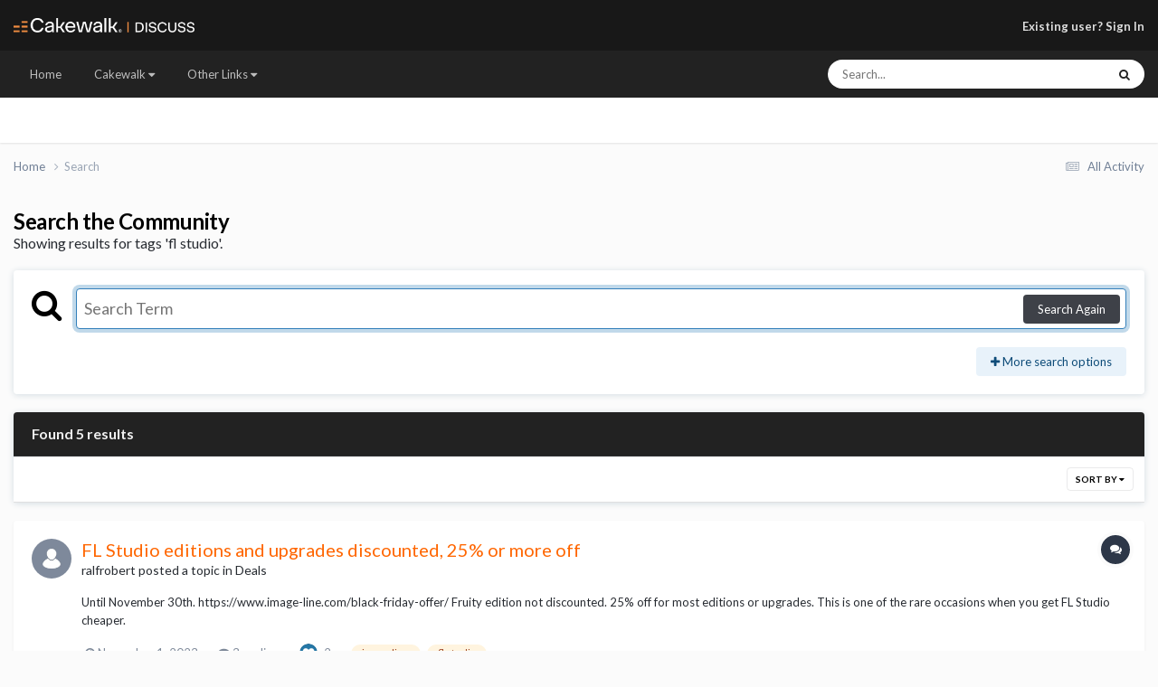

--- FILE ---
content_type: text/html;charset=UTF-8
request_url: https://discuss.cakewalk.com/index.php?/search/&tags=fl%20studio&updated_after=any&sortby=relevancy
body_size: 16734
content:
<!DOCTYPE html>
<html lang="en-US" dir="ltr">
	<head>
		<meta charset="utf-8">
        
		<title>Showing results for tags &#039;fl studio&#039;. - Cakewalk Discuss | The Official Cakewalk by BandLab Forum</title>
		
			<meta name="google-site-verification" content="1gZp8Ynxskd4oN6GvILhJH-W0a4LlTPAaafo5UkYbQM" />
<!-- Global site tag (gtag.js) - Google Analytics -->
<script async src="https://www.googletagmanager.com/gtag/js?id=UA-114657420-3"></script>
<script>
  window.dataLayer = window.dataLayer || [];
  function gtag(){dataLayer.push(arguments);}
  gtag('js', new Date());

  gtag('config', 'UA-114657420-3');
</script>
		
		
		
		

	<meta name="viewport" content="width=device-width, initial-scale=1">


	
	
		<meta property="og:image" content="https://discuss.cakewalk.com/uploads/monthly_2023_06/Group.png.60ed57595e48b046f64de65b9371b284.png">
	


	<meta name="twitter:card" content="summary_large_image" />


	
		<meta name="twitter:site" content="@BandLab" />
	



	
		
			
				<meta name="robots" content="noindex">
			
		
	

	
		
			
				<meta property="og:site_name" content="Cakewalk Discuss | The Official Cakewalk by BandLab Forum">
			
		
	

	
		
			
				<meta property="og:locale" content="en_US">
			
		
	


	
		<link as="style" rel="preload" href="https://discuss.cakewalk.com/applications/core/interface/ckeditor/ckeditor/skins/ips/editor.css?t=P1PF" />
	

	
		<link as="style" rel="preload" href="https://discuss.cakewalk.com/applications/core/interface/ckeditor/ckeditor/skins/ips/editor.css?t=P1PF" />
	

	
		<link as="style" rel="preload" href="https://discuss.cakewalk.com/applications/core/interface/ckeditor/ckeditor/skins/ips/editor.css?t=P1PF" />
	

	
		<link as="style" rel="preload" href="https://discuss.cakewalk.com/applications/core/interface/ckeditor/ckeditor/skins/ips/editor.css?t=P1PF" />
	





<link rel="manifest" href="https://discuss.cakewalk.com/manifest.webmanifest/">
<meta name="msapplication-config" content="https://discuss.cakewalk.com/browserconfig.xml/">
<meta name="msapplication-starturl" content="/">
<meta name="application-name" content="Cakewalk Discuss | The Official Cakewalk by BandLab Forum">
<meta name="apple-mobile-web-app-title" content="Cakewalk Discuss | The Official Cakewalk by BandLab Forum">

	<meta name="theme-color" content="#181818">










<link rel="preload" href="//discuss.cakewalk.com/applications/core/interface/font/fontawesome-webfont.woff2?v=4.7.0" as="font" crossorigin="anonymous">
		


	<link rel="preconnect" href="https://fonts.googleapis.com">
	<link rel="preconnect" href="https://fonts.gstatic.com" crossorigin>
	
		<link href="https://fonts.googleapis.com/css2?family=Lato:wght@300;400;500;600;700&display=swap" rel="stylesheet">
	



	<link rel='stylesheet' href='https://discuss.cakewalk.com/uploads/css_built_5/341e4a57816af3ba440d891ca87450ff_framework.css?v=cc32f36c261762745374' media='all'>

	<link rel='stylesheet' href='https://discuss.cakewalk.com/uploads/css_built_5/05e81b71abe4f22d6eb8d1a929494829_responsive.css?v=cc32f36c261762745374' media='all'>

	<link rel='stylesheet' href='https://discuss.cakewalk.com/uploads/css_built_5/20446cf2d164adcc029377cb04d43d17_flags.css?v=cc32f36c261762745374' media='all'>

	<link rel='stylesheet' href='https://discuss.cakewalk.com/uploads/css_built_5/90eb5adf50a8c640f633d47fd7eb1778_core.css?v=cc32f36c261762745374' media='all'>

	<link rel='stylesheet' href='https://discuss.cakewalk.com/uploads/css_built_5/5a0da001ccc2200dc5625c3f3934497d_core_responsive.css?v=cc32f36c261762745374' media='all'>

	<link rel='stylesheet' href='https://discuss.cakewalk.com/uploads/css_built_5/f2ef08fd7eaff94a9763df0d2e2aaa1f_streams.css?v=cc32f36c261762745374' media='all'>

	<link rel='stylesheet' href='https://discuss.cakewalk.com/uploads/css_built_5/802f8406e60523fd5b2af0bb4d7ccf04_search.css?v=cc32f36c261762745374' media='all'>

	<link rel='stylesheet' href='https://discuss.cakewalk.com/uploads/css_built_5/ae8d39c59d6f1b4d32a059629f12aaf5_search_responsive.css?v=cc32f36c261762745374' media='all'>

	<link rel='stylesheet' href='https://discuss.cakewalk.com/uploads/css_built_5/cf24e5e6252f5fb5186c9281973fc3d1_global.css?v=cc32f36c261762745374' media='all'>





<link rel='stylesheet' href='https://discuss.cakewalk.com/uploads/css_built_5/258adbb6e4f3e83cd3b355f84e3fa002_custom.css?v=cc32f36c261762745374' media='all'>




		

	
	<script type='text/javascript'>
		var ipsDebug = false;		
	
		var CKEDITOR_BASEPATH = '//discuss.cakewalk.com/applications/core/interface/ckeditor/ckeditor/';
	
		var ipsSettings = {
			
			
			cookie_path: "/",
			
			cookie_prefix: "ips4_",
			
			
			cookie_ssl: true,
			
            essential_cookies: ["oauth_authorize","member_id","login_key","clearAutosave","lastSearch","device_key","IPSSessionFront","loggedIn","noCache","hasJS","cookie_consent","cookie_consent_optional","codeVerifier","forumpass_*","cm_reg","location","currency","guestTransactionKey"],
			upload_imgURL: "https://discuss.cakewalk.com/uploads/set_resources_5/0cb563f8144768654a2205065d13abd6_upload.png",
			message_imgURL: "https://discuss.cakewalk.com/uploads/set_resources_5/0cb563f8144768654a2205065d13abd6_message.png",
			notification_imgURL: "https://discuss.cakewalk.com/uploads/set_resources_5/0cb563f8144768654a2205065d13abd6_notification.png",
			baseURL: "//discuss.cakewalk.com/",
			jsURL: "//discuss.cakewalk.com/applications/core/interface/js/js.php",
			csrfKey: "1da0d4518d2070c757e92e0122bacb31",
			antiCache: "cc32f36c261762745374",
			jsAntiCache: "cc32f36c261765513911",
			disableNotificationSounds: true,
			useCompiledFiles: true,
			links_external: true,
			memberID: 0,
			lazyLoadEnabled: false,
			blankImg: "//discuss.cakewalk.com/applications/core/interface/js/spacer.png",
			googleAnalyticsEnabled: true,
			matomoEnabled: false,
			viewProfiles: true,
			mapProvider: 'none',
			mapApiKey: '',
			pushPublicKey: "BFVn7cb0GpzjMj9ZngtolqDLIsu280_UjUPF08f92m6MHzprVt87yk6lDL4QGg85nD7euvhCmemyPfXu3c-_UT0",
			relativeDates: true
		};
		
		
		
		
			ipsSettings['maxImageDimensions'] = {
				width: 1000,
				height: 750
			};
		
		
	</script>



<!-- Facebook Pixel Code -->
<script>
!function(f,b,e,v,n,t,s){if(f.fbq)return;n=f.fbq=function(){n.callMethod?
n.callMethod.apply(n,arguments):n.queue.push(arguments)};if(!f._fbq)f._fbq=n;
n.push=n;n.loaded=!0;n.version='2.0';n.queue=[];t=b.createElement(e);t.async=!0;
t.src=v;s=b.getElementsByTagName(e)[0];s.parentNode.insertBefore(t,s)}(window,
document,'script','https://connect.facebook.net/en_US/fbevents.js');
setTimeout( function() {
	fbq('init', '2378017642265508');
	
	fbq('track', 'PageView');
	
}, 1000 );
</script>
<!-- End Facebook Pixel Code -->




<script type='text/javascript' src='https://discuss.cakewalk.com/uploads/javascript_global/root_library.js?v=cc32f36c261765513911' data-ips></script>


<script type='text/javascript' src='https://discuss.cakewalk.com/uploads/javascript_global/root_js_lang_1.js?v=cc32f36c261765513911' data-ips></script>


<script type='text/javascript' src='https://discuss.cakewalk.com/uploads/javascript_global/root_framework.js?v=cc32f36c261765513911' data-ips></script>


<script type='text/javascript' src='https://discuss.cakewalk.com/uploads/javascript_core/global_global_core.js?v=cc32f36c261765513911' data-ips></script>


<script type='text/javascript' src='https://discuss.cakewalk.com/uploads/javascript_global/root_front.js?v=cc32f36c261765513911' data-ips></script>


<script type='text/javascript' src='https://discuss.cakewalk.com/uploads/javascript_core/front_front_core.js?v=cc32f36c261765513911' data-ips></script>


<script type='text/javascript' src='https://discuss.cakewalk.com/uploads/javascript_core/front_front_search.js?v=cc32f36c261765513911' data-ips></script>


<script type='text/javascript' src='//discuss.cakewalk.com/applications/core/interface/ckeditor/ckeditor/ckeditor.js?v=cc32f36c261765513911' data-ips></script>


<script type='text/javascript' src='https://discuss.cakewalk.com/uploads/javascript_core/front_app.js?v=cc32f36c261765513911' data-ips></script>


<script type='text/javascript' src='https://discuss.cakewalk.com/uploads/javascript_global/root_map.js?v=cc32f36c261765513911' data-ips></script>



	<script type='text/javascript'>
		
			ips.setSetting( 'date_format', jQuery.parseJSON('"mm\/dd\/yy"') );
		
			ips.setSetting( 'date_first_day', jQuery.parseJSON('0') );
		
			ips.setSetting( 'ipb_url_filter_option', jQuery.parseJSON('"black"') );
		
			ips.setSetting( 'url_filter_any_action', jQuery.parseJSON('"allow"') );
		
			ips.setSetting( 'bypass_profanity', jQuery.parseJSON('0') );
		
			ips.setSetting( 'emoji_style', jQuery.parseJSON('"native"') );
		
			ips.setSetting( 'emoji_shortcodes', jQuery.parseJSON('true') );
		
			ips.setSetting( 'emoji_ascii', jQuery.parseJSON('true') );
		
			ips.setSetting( 'emoji_cache', jQuery.parseJSON('1690378876') );
		
			ips.setSetting( 'image_jpg_quality', jQuery.parseJSON('85') );
		
			ips.setSetting( 'cloud2', jQuery.parseJSON('false') );
		
			ips.setSetting( 'isAnonymous', jQuery.parseJSON('false') );
		
		
        
    </script>



<script type='application/ld+json'>
{
    "@context": "http://www.schema.org",
    "publisher": "https://discuss.cakewalk.com/#organization",
    "@type": "WebSite",
    "@id": "https://discuss.cakewalk.com/#website",
    "mainEntityOfPage": "https://discuss.cakewalk.com/",
    "name": "Cakewalk Discuss | The Official Cakewalk by BandLab Forum",
    "url": "https://discuss.cakewalk.com/",
    "potentialAction": {
        "type": "SearchAction",
        "query-input": "required name=query",
        "target": "https://discuss.cakewalk.com/search/?q={query}"
    },
    "inLanguage": [
        {
            "@type": "Language",
            "name": "English (USA)",
            "alternateName": "en-US"
        }
    ]
}	
</script>

<script type='application/ld+json'>
{
    "@context": "http://www.schema.org",
    "@type": "Organization",
    "@id": "https://discuss.cakewalk.com/#organization",
    "mainEntityOfPage": "https://discuss.cakewalk.com/",
    "name": "Cakewalk Discuss | The Official Cakewalk by BandLab Forum",
    "url": "https://discuss.cakewalk.com/",
    "logo": {
        "@type": "ImageObject",
        "@id": "https://discuss.cakewalk.com/#logo",
        "url": "https://discuss.cakewalk.com/uploads/monthly_2023_01/CakewalkDiscusLogo.png.d287bac2bb999ec0a305588e712f55bc.png"
    },
    "sameAs": [
        "https://www.facebook.com/bandlab.music",
        "https://x.com/BandLab",
        "http://instagram.com/bandlab"
    ],
    "address": {
        "@type": "PostalAddress",
        "streetAddress": "56 Neil Rd",
        "addressLocality": "Singapore",
        "addressRegion": "",
        "postalCode": "088830",
        "addressCountry": "SG"
    }
}	
</script>

<script type='application/ld+json'>
{
    "@context": "http://schema.org",
    "@type": "BreadcrumbList",
    "itemListElement": [
        {
            "@type": "ListItem",
            "position": 1,
            "item": {
                "name": "Search",
                "@id": "https://discuss.cakewalk.com/search/"
            }
        }
    ]
}	
</script>

<script type='application/ld+json'>
{
    "@context": "http://schema.org",
    "@type": "ContactPage",
    "url": "https://discuss.cakewalk.com/contact/"
}	
</script>



<script type='text/javascript'>
    (() => {
        let gqlKeys = [];
        for (let [k, v] of Object.entries(gqlKeys)) {
            ips.setGraphQlData(k, v);
        }
    })();
</script>
		

	
	<link rel='shortcut icon' href='https://discuss.cakewalk.com/uploads/monthly_2023_06/favicon.png' type="image/png">

	</head>
	<body class="ipsApp ipsApp_front ipsJS_none ipsClearfix" data-controller="core.front.core.app"  data-message=""  data-pageapp="core" data-pagelocation="front" data-pagemodule="search" data-pagecontroller="search"   >
		
        

        

		<a href="#ipsLayout_mainArea" class="ipsHide" title="Go to main content on this page" accesskey="m">Jump to content</a>
		





		<div id="ipsLayout_header" class="ipsClearfix">
			<header>
				<div class="ipsLayout_container">
					


<a href='https://discuss.cakewalk.com/' accesskey='1'><img src="https://discuss.cakewalk.com/uploads/monthly_2023_01/CakewalkDiscusLogo.png.d287bac2bb999ec0a305588e712f55bc.png" alt='Cakewalk Discuss | The Official Cakewalk by BandLab Forum' id='logo'></a>

					
						

	<ul id="elUserNav" class="ipsList_inline cSignedOut ipsResponsive_showDesktop">
		
        
		
        
        
            
            
	


	<li class='cUserNav_icon ipsHide' id='elCart_container'></li>
	<li class='elUserNav_sep ipsHide' id='elCart_sep'></li>

<li id="elSignInLink">
                <a href="https://discuss.cakewalk.com/login/" id="elUserSignIn">
                    Existing user? Sign In
                </a>
            </li>
            
        
		
	</ul>

						
<ul class='ipsMobileHamburger ipsList_reset ipsResponsive_hideDesktop'>
	<li data-ipsDrawer data-ipsDrawer-drawerElem='#elMobileDrawer'>
		<a href='#'>
			
			
				
			
			
			
			<i class='fa fa-navicon'></i>
		</a>
	</li>
</ul>
					
				</div>
			</header>
			

	<nav data-controller='core.front.core.navBar' class=' ipsResponsive_showDesktop'>
		<div class='ipsNavBar_primary ipsLayout_container '>
			<ul data-role="primaryNavBar" class='ipsClearfix'>
				


	
		
		
		<li  id='elNavSecondary_45' data-role="navBarItem" data-navApp="core" data-navExt="CustomItem">
			
			
				<a href="https://discuss.cakewalk.com"  data-navItem-id="45" >
					Home<span class='ipsNavBar_active__identifier'></span>
				</a>
			
			
				<ul class='ipsNavBar_secondary ipsHide' data-role='secondaryNavBar'>
					


	
		
		
		<li  id='elNavSecondary_10' data-role="navBarItem" data-navApp="core" data-navExt="Menu">
			
			
				<a href="#" id="elNavigation_10" data-ipsMenu data-ipsMenu-appendTo='#elNavSecondary_45' data-ipsMenu-activeClass='ipsNavActive_menu' data-navItem-id="10" >
					Forums <i class="fa fa-caret-down"></i><span class='ipsNavBar_active__identifier'></span>
				</a>
				<ul id="elNavigation_10_menu" class="ipsMenu ipsMenu_auto ipsHide">
					

	
		
			<li class='ipsMenu_item' >
				<a href='https://discuss.cakewalk.com/forum/11-news-announcements/' >
					News & Announcements
				</a>
			</li>
		
	

	
		
			<li class='ipsMenu_item' >
				<a href='https://discuss.cakewalk.com/forum/26-frequently-asked-questions/' >
					Frequently Asked Questions
				</a>
			</li>
		
	

	
		
			<li class='ipsMenu_item' >
				<a href='https://discuss.cakewalk.com/forum/2-cakewalk-by-bandlab-general/' >
					Cakewalk by BandLab: General
				</a>
			</li>
		
	

	
		
			<li class='ipsMenu_item' >
				<a href='https://discuss.cakewalk.com/forum/12-cakewalk-qa/' >
					Cakewalk by BandLab: Q&A
				</a>
			</li>
		
	

	
		
			<li class='ipsMenu_item' >
				<a href='https://discuss.cakewalk.com/forum/36-early-access-program/' >
					Cakewalk by BandLab: Early Access Program
				</a>
			</li>
		
	

	
		
			<li class='ipsMenu_item' >
				<a href='https://discuss.cakewalk.com/forum/7-instruments-effects/' >
					Instruments & Effects
				</a>
			</li>
		
	

	
		
			<li class='ipsMenu_item' >
				<a href='https://discuss.cakewalk.com/forum/8-features-ideas/' >
					Feedback Loop
				</a>
			</li>
		
	

	
		
			<li class='ipsMenu_item' >
				<a href='https://discuss.cakewalk.com/forum/35-tutorials/' >
					Tutorials
				</a>
			</li>
		
	

	
		
			<li class='ipsMenu_item' >
				<a href='https://discuss.cakewalk.com/forum/30-songs/' >
					Songs
				</a>
			</li>
		
	

	
		
			<li class='ipsMenu_item' >
				<a href='https://discuss.cakewalk.com/forum/37-articulation-maps-new/' >
					Content: Articulation Maps
				</a>
			</li>
		
	

	
		
			<li class='ipsMenu_item' >
				<a href='https://discuss.cakewalk.com/forum/39-arranger-templates-new/' >
					Content: Arranger Templates
				</a>
			</li>
		
	

	
		
			<li class='ipsMenu_item' >
				<a href='https://discuss.cakewalk.com/forum/40-prochannel-presets-new/' >
					Content: ProChannel Presets
				</a>
			</li>
		
	

	
		
			<li class='ipsMenu_item' >
				<a href='https://discuss.cakewalk.com/forum/45-track-project-templates-new/' >
					Content: Track & Project Templates
				</a>
			</li>
		
	

	
		
			<li class='ipsMenu_item' >
				<a href='https://discuss.cakewalk.com/forum/46-instrument-definitions-new/' >
					Content: Instrument Definitions
				</a>
			</li>
		
	

	
		
			<li class='ipsMenu_item' >
				<a href='https://discuss.cakewalk.com/forum/47-drum-maps-new/' >
					Content: Drum Maps
				</a>
			</li>
		
	

	
		
			<li class='ipsMenu_item' >
				<a href='https://discuss.cakewalk.com/forum/31-ui-themes/' >
					Content: UI Themes
				</a>
			</li>
		
	

	
		
			<li class='ipsMenu_item' >
				<a href='https://discuss.cakewalk.com/forum/42-computer-systems-new/' >
					General Music Discussion: Computer Systems
				</a>
			</li>
		
	

	
		
			<li class='ipsMenu_item' >
				<a href='https://discuss.cakewalk.com/forum/43-gear-new/' >
					General Music Discussion: Gear
				</a>
			</li>
		
	

	
		
			<li class='ipsMenu_item' >
				<a href='https://discuss.cakewalk.com/forum/44-production-techniques-new/' >
					General Music Discussion: Production Techniques
				</a>
			</li>
		
	

	
		
			<li class='ipsMenu_item' >
				<a href='https://discuss.cakewalk.com/forum/32-the-coffee-house-v20/' >
					General Music Discussion: The Coffee House
				</a>
			</li>
		
	

	

	

	

				</ul>
			
			
		</li>
	
	

	
		
		
		<li  id='elNavSecondary_46' data-role="navBarItem" data-navApp="core" data-navExt="CustomItem">
			
			
				<a href="https://blog.bandlab.com/community-guidelines/" target='_blank' rel="noopener" data-navItem-id="46" >
					Community Guidelines<span class='ipsNavBar_active__identifier'></span>
				</a>
			
			
		</li>
	
	

	
	

					<li class='ipsHide' id='elNavigationMore_45' data-role='navMore'>
						<a href='#' data-ipsMenu data-ipsMenu-appendTo='#elNavigationMore_45' id='elNavigationMore_45_dropdown'>More <i class='fa fa-caret-down'></i></a>
						<ul class='ipsHide ipsMenu ipsMenu_auto' id='elNavigationMore_45_dropdown_menu' data-role='moreDropdown'></ul>
					</li>
				</ul>
			
		</li>
	
	

	
		
		
		<li  id='elNavSecondary_24' data-role="navBarItem" data-navApp="core" data-navExt="Menu">
			
			
				<a href="#" id="elNavigation_24" data-ipsMenu data-ipsMenu-appendTo='#elNavSecondary_24' data-ipsMenu-activeClass='ipsNavActive_menu' data-navItem-id="24" >
					Cakewalk <i class="fa fa-caret-down"></i><span class='ipsNavBar_active__identifier'></span>
				</a>
				<ul id="elNavigation_24_menu" class="ipsMenu ipsMenu_auto ipsHide">
					

	
		
			<li class='ipsMenu_item' >
				<a href='https://www.bandlab.com/products/cakewalk' target='_blank' rel="noopener">
					Download
				</a>
			</li>
		
	

	
		
			<li class='ipsMenu_item' >
				<a href='https://help.cakewalk.com' target='_blank' rel="noopener">
					Support Center
				</a>
			</li>
		
	

	
		
			<li class='ipsMenu_item' >
				<a href='https://legacy.cakewalk.com/Documentation/Home' target='_blank' rel="noopener">
					Online Documentation
				</a>
			</li>
		
	

	
		
			<li class='ipsMenu_item' >
				<a href='https://bandlab.github.io/cakewalk/docs/Cakewalk%20Sonar%20Reference%20Guide.pdf' target='_blank' rel="noopener">
					Reference Guide PDF
				</a>
			</li>
		
	

				</ul>
			
			
		</li>
	
	

	
		
		
		<li  id='elNavSecondary_41' data-role="navBarItem" data-navApp="core" data-navExt="Menu">
			
			
				<a href="#" id="elNavigation_41" data-ipsMenu data-ipsMenu-appendTo='#elNavSecondary_41' data-ipsMenu-activeClass='ipsNavActive_menu' data-navItem-id="41" >
					Other Links <i class="fa fa-caret-down"></i><span class='ipsNavBar_active__identifier'></span>
				</a>
				<ul id="elNavigation_41_menu" class="ipsMenu ipsMenu_auto ipsHide">
					

	
		
			<li class='ipsMenu_item' >
				<a href='https://www.cakewalk.com' target='_blank' rel="noopener">
					Cakewalk | Home
				</a>
			</li>
		
	

	
		
			<li class='ipsMenu_item' >
				<a href='https://www.bandlab.com' target='_blank' rel="noopener">
					BandLab | Home
				</a>
			</li>
		
	

	
		
			<li class='ipsMenu_item' >
				<a href='https://www.bandlab.com/explore' target='_blank' rel="noopener">
					BandLab | Explore
				</a>
			</li>
		
	

	
		
			<li class='ipsMenu_item' >
				<a href='https://bandlabtechnologies.com' target='_blank' rel="noopener">
					BandLab Technologies
				</a>
			</li>
		
	

				</ul>
			
			
		</li>
	
	

	
	

				<li class='ipsHide' id='elNavigationMore' data-role='navMore'>
					<a href='#' data-ipsMenu data-ipsMenu-appendTo='#elNavigationMore' id='elNavigationMore_dropdown'>More</a>
					<ul class='ipsNavBar_secondary ipsHide' data-role='secondaryNavBar'>
						<li class='ipsHide' id='elNavigationMore_more' data-role='navMore'>
							<a href='#' data-ipsMenu data-ipsMenu-appendTo='#elNavigationMore_more' id='elNavigationMore_more_dropdown'>More <i class='fa fa-caret-down'></i></a>
							<ul class='ipsHide ipsMenu ipsMenu_auto' id='elNavigationMore_more_dropdown_menu' data-role='moreDropdown'></ul>
						</li>
					</ul>
				</li>
			</ul>
			

	<div id="elSearchWrapper">
		<div id='elSearch' data-controller="core.front.core.quickSearch">
			<form accept-charset='utf-8' action='//discuss.cakewalk.com/search/?do=quicksearch' method='post'>
                <input type='search' id='elSearchField' placeholder='Search...' name='q' autocomplete='off' aria-label='Search'>
                <details class='cSearchFilter'>
                    <summary class='cSearchFilter__text'></summary>
                    <ul class='cSearchFilter__menu'>
                        
                        <li><label><input type="radio" name="type" value="all"  checked><span class='cSearchFilter__menuText'>Everywhere</span></label></li>
                        
                        
                            <li><label><input type="radio" name="type" value="core_statuses_status"><span class='cSearchFilter__menuText'>Status Updates</span></label></li>
                        
                            <li><label><input type="radio" name="type" value="forums_topic"><span class='cSearchFilter__menuText'>Topics</span></label></li>
                        
                            <li><label><input type="radio" name="type" value="nexus_package_item"><span class='cSearchFilter__menuText'>Products</span></label></li>
                        
                            <li><label><input type="radio" name="type" value="core_members"><span class='cSearchFilter__menuText'>Members</span></label></li>
                        
                    </ul>
                </details>
				<button class='cSearchSubmit' type="submit" aria-label='Search'><i class="fa fa-search"></i></button>
			</form>
		</div>
	</div>

		</div>
	</nav>

			
<ul id='elMobileNav' class='ipsResponsive_hideDesktop' data-controller='core.front.core.mobileNav'>
	
		
			<li id='elMobileBreadcrumb'>
				<a href='https://discuss.cakewalk.com/'>
					<span>Home</span>
				</a>
			</li>
		
	
	
	
	<li >
		<a data-action="defaultStream" href='https://discuss.cakewalk.com/discover/'><i class="fa fa-newspaper-o" aria-hidden="true"></i></a>
	</li>

	

	
		<li class='ipsJS_show'>
			<a href='https://discuss.cakewalk.com/search/'><i class='fa fa-search'></i></a>
		</li>
	
</ul>
		</div>
		<main id="ipsLayout_body" class="ipsLayout_container">
			<div id="ipsLayout_contentArea">
				<div id="ipsLayout_contentWrapper">
					
<nav class='ipsBreadcrumb ipsBreadcrumb_top ipsFaded_withHover'>
	

	<ul class='ipsList_inline ipsPos_right'>
		
		<li >
			<a data-action="defaultStream" class='ipsType_light '  href='https://discuss.cakewalk.com/discover/'><i class="fa fa-newspaper-o" aria-hidden="true"></i> <span>All Activity</span></a>
		</li>
		
	</ul>

	<ul data-role="breadcrumbList">
		<li>
			<a title="Home" href='https://discuss.cakewalk.com/'>
				<span>Home <i class='fa fa-angle-right'></i></span>
			</a>
		</li>
		
		
			<li>
				
					<a href='https://discuss.cakewalk.com/search/'>
						<span>Search </span>
					</a>
				
			</li>
		
	</ul>
</nav>
					
					<div id="ipsLayout_mainArea">
						
						
						
						

	




	<div class='cWidgetContainer '  data-role='widgetReceiver' data-orientation='horizontal' data-widgetArea='header'>
		<ul class='ipsList_reset'>
			
				
					
					<li class='ipsWidget ipsWidget_horizontal ipsBox  ipsWidgetHide ipsHide ' data-blockID='app_core_guestSignUp_5ugahx59i' data-blockConfig="true" data-blockTitle="Guest Signup Widget" data-blockErrorMessage="This block is only shown to guests."  data-controller='core.front.widgets.block'></li>
				
			
		</ul>
	</div>

						

<div data-controller='core.front.search.main' data-baseURL='https://discuss.cakewalk.com/search/'>
	<div class='ipsResponsive_hidePhone ipsPageHeader'>
		<h1 class='ipsType_pageTitle'>Search the Community</h1>
		<p class='ipsType_reset ipsType_large ' data-role='searchBlurb'>Showing results for tags &#039;fl studio&#039;.</p>
	</div>
	
	

	<div class='ipsBox ipsPadding ipsResponsive_pull ipsMargin_top' data-controller='core.front.search.filters' id='elSearchFilters'>
		


<form accept-charset='utf-8' class="ipsForm ipsForm_vertical" method='post' action='https://discuss.cakewalk.com/index.php?/search/&amp;tags=fl%20studio&amp;updated_after=any&amp;sortby=relevancy' data-ipsForm id='elSearchFilters_content'>
	<input type="hidden" name="form_submitted" value="1">
	
		<input type="hidden" name="csrfKey" value="1da0d4518d2070c757e92e0122bacb31">
	
		<input type="hidden" name="sortby" value="relevancy">
	

	

	<div class='ipsFlex ipsFlex-ai:start ipsGap cSearchMainBar'>
		<button type='submit' class='ipsFlex-flex:00 cSearchPretendButton' tabindex='-1'><i class='fa fa-search ipsType_huge'></i></button>
		<div class='ipsFlex-flex:11'>
			<div class='cSearchWrapper'>
				<input type='text' id='elMainSearchInput' name='q' value='' placeholder='Search Term' autofocus class='ipsField_primary ipsField_fullWidth'>
				<div class='cSearchWrapper__button'>
					<button type='submit' id='elSearchSubmit' class='ipsButton ipsButton_primary ipsButton_verySmall ipsPos_right ipsResponsive_hidePhone ' data-action='searchAgain'>Search Again</button>
				</div>
			</div>
			<div class='ipsFlex ipsFlex-ai:center ipsFlex-fw:wrap'>
				<div class='ipsFlex-flex:11 ipsType_brandedLinks'>
					<div class='ipsMargin_top' data-role="hints">
					

			
				</div>
				</div>
				<div>
					<p class='ipsType_reset ipsMargin_top ' data-action='showFilters'>
						<a href='#' class='ipsButton ipsButton_light ipsButton_verySmall'><i class='fa fa-plus'></i> More search options</a>
					</p>
				</div>
			</div>
		</div>
	</div>

	<div data-role='searchFilters' class='ipsSpacer_top ipsBox ipsBox--child ipsHide'>
		
		<div class='ipsTabs ipsTabs_stretch ipsClearfix' id='elTabs_search' data-ipsTabBar data-ipsTabBar-contentArea='#elTabs_search_content'>
			<a href="#elTabs_search" data-action="expandTabs"><i class="fa fa-caret-down"></i></a>
			<ul role='tablist'>
				<li>
					<a href='#' id="elTab_searchContent" class="ipsTabs_item ipsTabs_activeItem ipsType_center" title="Search in our content" role="tab" aria-selected="true">
						Content Search
					</a>
				</li>
				<li>
					<a href='#' id="elTab_searchMembers" class="ipsTabs_item  ipsType_center" title="Search our members" role="tab" >
						Member Search
					</a>
				</li>
			</ul>
		</div>
		
		<section id='elTabs_search_content' class='ipsTabs_panels'>
			<div id='ipsTabs_elTabs_search_elTab_searchContent_panel' class='ipsTabs_panel' data-tabType='content'>
				<div class='ipsPad_double'>
					<div class=''>		
						<ul class='ipsList_reset'>
							
								
									<li class='ipsSpacer_half  ipsFieldRow_fullWidth' data-role='searchTags'>
										<h3 class="ipsType_reset ipsType_large cStreamForm_title ipsSpacer_bottom ipsSpacer_half">Search By Tags</h3>
										


	





	
		


<div>

<textarea
	name="tags"
	id='elInput_tags'
	class=""
	
	
	
	
	data-ipsAutocomplete
	
	data-ipsAutocomplete-forceLower
	data-ipsAutocomplete-lang='ac_optional'
	
	
	
	
	
	
	
	
	
	data-ipsAutocomplete-minimized
>fl studio</textarea>




</div>









										<span class='ipsType_light ipsType_small'>Type tags separated by commas.</span>
									</li>
								
								
									<li class='ipsSpacer_top ipsSpacer_half ipsHide' data-role='searchTermsOrTags'>
										<ul class='ipsFieldRow_content ipsList_reset'>
											<li class='ipsFieldRow_inlineCheckbox'>
												<span class='ipsCustomInput'>
													<input type='radio' name="eitherTermsOrTags" value="or" id='elRadio_eitherTermsOrTags_or' checked>
													<span></span>
												</span> <label for='elRadio_eitherTermsOrTags_or'>Match term <strong>OR</strong> tags</label>
											</li>
											<li class='ipsFieldRow_inlineCheckbox'>
												<span class='ipsCustomInput'>
													<input type='radio' name="eitherTermsOrTags" value="and" id='elRadio_eitherTermsOrTags_and' >
													<span></span>
												</span> <label for='elRadio_eitherTermsOrTags_and'>Match term <strong>AND</strong> tags</label>
											</li>
										</ul>
									</li>
								
							
							
								<li class='ipsSpacer_top ipsHide ipsFieldRow_fullWidth' data-role='searchAuthors'>
									<h3 class="ipsType_reset ipsType_large cStreamForm_title ipsSpacer_bottom ipsSpacer_half">Search By Author</h3>
									


	






<div>

<textarea
	name="author"
	id='elInput_author'
	class=""
	
	
	
	
	data-ipsAutocomplete
	
	
	data-ipsAutocomplete-lang='mem_optional'
	data-ipsAutocomplete-maxItems='1'
	
		data-ipsAutocomplete-unique
	
	
		data-ipsAutocomplete-dataSource="https://discuss.cakewalk.com/index.php?app=core&amp;module=system&amp;controller=ajax&amp;do=findMember"
		data-ipsAutocomplete-queryParam='input'
	
	
		data-ipsAutocomplete-resultItemTemplate="core.autocomplete.memberItem"
	
	
	
	data-ipsAutocomplete-minAjaxLength='3'
	data-ipsAutocomplete-disallowedCharacters='[]'
	data-ipsAutocomplete-commaTrigger='false'
	
></textarea>




</div>









								</li>
							
						</ul>
						
							<ul class="ipsList_inline ipsType_normal ipsJS_show">
								
								
									<li><a href="#" data-action="searchByAuthors" data-opens='searchAuthors'><i class="fa fa-plus"></i> Search By Author</a></li>
								
							</ul>
						
					</div>

					<div class='ipsGrid ipsGrid_collapsePhone ipsSpacer_top ipsSpacer_double'>
						
							
							<div class='ipsGrid_span3'>
								<h3 class="ipsType_reset ipsType_large cStreamForm_title ipsSpacer_bottom ipsSpacer_half">Content Type</h3>
								<ul class="ipsSideMenu_list ipsSideMenu_withRadios ipsSideMenu_small ipsType_normal" data-role='searchApp' data-ipsSideMenu data-ipsSideMenu-type="radio" data-ipsSideMenu-responsive="false">
									
										
										<li>
											<span id='elSearchToggle_' class='ipsSideMenu_item ipsSideMenu_itemActive' data-ipsMenuValue=''>
												<input type="radio" name="type" value="" checked id="elRadio_type_" data-control="toggle" data-toggles="club" data-toggle-visibleCheck='#elSearchToggle_'>
												<label for='elRadio_type_' id='elField_type__label' data-role='searchAppTitle'>All Content</label>
											</span>
										</li>
									
										
										<li>
											<span id='elSearchToggle_core_statuses_status' class='ipsSideMenu_item ' data-ipsMenuValue='core_statuses_status'>
												<input type="radio" name="type" value="core_statuses_status"  id="elRadio_type_core_statuses_status" data-control="toggle" data-toggles="core_statuses_status_node,search_min_comments" data-toggle-visibleCheck='#elSearchToggle_core_statuses_status'>
												<label for='elRadio_type_core_statuses_status' id='elField_type_core_statuses_status_label' data-role='searchAppTitle'>Status Updates</label>
											</span>
										</li>
									
										
										<li>
											<span id='elSearchToggle_forums_topic' class='ipsSideMenu_item ' data-ipsMenuValue='forums_topic'>
												<input type="radio" name="type" value="forums_topic"  id="elRadio_type_forums_topic" data-control="toggle" data-toggles="forums_topic_node,search_min_views,search_min_replies" data-toggle-visibleCheck='#elSearchToggle_forums_topic'>
												<label for='elRadio_type_forums_topic' id='elField_type_forums_topic_label' data-role='searchAppTitle'>Topics</label>
											</span>
										</li>
									
										
										<li>
											<span id='elSearchToggle_nexus_package_item' class='ipsSideMenu_item ' data-ipsMenuValue='nexus_package_item'>
												<input type="radio" name="type" value="nexus_package_item"  id="elRadio_type_nexus_package_item" data-control="toggle" data-toggles="nexus_package_item_node,search_min_reviews" data-toggle-visibleCheck='#elSearchToggle_nexus_package_item'>
												<label for='elRadio_type_nexus_package_item' id='elField_type_nexus_package_item_label' data-role='searchAppTitle'>Products</label>
											</span>
										</li>
									
								</ul>
								
								
									<br>
									
										<div id="forums_topic_node">
											<h3 class="ipsType_reset ipsType_large cStreamForm_title ipsSpacer_bottom ipsSpacer_half">Forums</h3>
											
<div class='ipsSelectTree ipsJS_show' data-name='forums_topic_node' data-ipsSelectTree data-ipsSelectTree-url="https://discuss.cakewalk.com/index.php?/search/&amp;tags=fl%20studio&amp;updated_after=any&amp;sortby=relevancy&amp;_nodeSelectName=forums_topic_node" data-ipsSelectTree-multiple data-ipsSelectTree-selected='[]'>
	<input type="hidden" name="forums_topic_node" value="" data-role="nodeValue">
	<div class='ipsSelectTree_value ipsSelectTree_placeholder'></div>
	<span class='ipsSelectTree_expand'><i class='fa fa-chevron-down'></i></span>
	<div class='ipsSelectTree_nodes ipsHide'>
		<div data-role='nodeList' class='ipsScrollbar'>
			
				

	<ul class='ipsList_reset'>
		
			
				<li>
					
						
							<div class='ipsSelectTree_item ipsSelectTree_itemDisabled ipsSelectTree_withChildren ipsSelectTree_itemOpen' data-id="10" data-breadcrumb='[]' data-childrenloaded="true">
								
									<a href='#' data-action="getChildren" class='ipsSelectTree_toggle'></a>
								
								<span data-role="nodeTitle">
									
										General
									
								</span>
							</div>
							
								<div data-role="childWrapper">
									

	<ul class='ipsList_reset'>
		
			
				<li>
					
						<div data-action="nodeSelect" class='ipsSelectTree_item  ' data-id="11" data-breadcrumb='[&quot;General&quot;]'  >
							
							<span data-role="nodeTitle">
								
									News &amp; Announcements
								
							</span>
						</div>
						
					
				</li>
			
		
			
				<li>
					
						<div data-action="nodeSelect" class='ipsSelectTree_item  ' data-id="33" data-breadcrumb='[&quot;General&quot;]'  >
							
							<span data-role="nodeTitle">
								
									Product Release Info
								
							</span>
						</div>
						
					
				</li>
			
		
			
				<li>
					
						<div data-action="nodeSelect" class='ipsSelectTree_item  ' data-id="26" data-breadcrumb='[&quot;General&quot;]'  >
							
							<span data-role="nodeTitle">
								
									Frequently Asked Questions
								
							</span>
						</div>
						
					
				</li>
			
		
		
	</ul>

								</div>
							
						
					
				</li>
			
		
			
				<li>
					
						
							<div class='ipsSelectTree_item ipsSelectTree_itemDisabled ipsSelectTree_withChildren ipsSelectTree_itemOpen' data-id="1" data-breadcrumb='[]' data-childrenloaded="true">
								
									<a href='#' data-action="getChildren" class='ipsSelectTree_toggle'></a>
								
								<span data-role="nodeTitle">
									
										Cakewalk Products
									
								</span>
							</div>
							
								<div data-role="childWrapper">
									

	<ul class='ipsList_reset'>
		
			
				<li>
					
						<div data-action="nodeSelect" class='ipsSelectTree_item ipsSelectTree_withChildren ' data-id="51" data-breadcrumb='[&quot;Cakewalk Products&quot;]'  >
							
								<a href='#' data-action="getChildren" class='ipsSelectTree_toggle'></a>
							
							<span data-role="nodeTitle">
								
									Cakewalk Sonar
								
							</span>
						</div>
						
					
				</li>
			
		
			
				<li>
					
						<div data-action="nodeSelect" class='ipsSelectTree_item  ' data-id="52" data-breadcrumb='[&quot;Cakewalk Products&quot;]'  >
							
							<span data-role="nodeTitle">
								
									Cakewalk Next
								
							</span>
						</div>
						
					
				</li>
			
		
			
				<li>
					
						<div data-action="nodeSelect" class='ipsSelectTree_item ipsSelectTree_withChildren ' data-id="2" data-breadcrumb='[&quot;Cakewalk Products&quot;]'  >
							
								<a href='#' data-action="getChildren" class='ipsSelectTree_toggle'></a>
							
							<span data-role="nodeTitle">
								
									Cakewalk by BandLab
								
							</span>
						</div>
						
					
				</li>
			
		
			
				<li>
					
						<div data-action="nodeSelect" class='ipsSelectTree_item  ' data-id="7" data-breadcrumb='[&quot;Cakewalk Products&quot;]'  >
							
							<span data-role="nodeTitle">
								
									Instruments &amp; Effects
								
							</span>
						</div>
						
					
				</li>
			
		
			
				<li>
					
						<div data-action="nodeSelect" class='ipsSelectTree_item  ' data-id="8" data-breadcrumb='[&quot;Cakewalk Products&quot;]'  >
							
							<span data-role="nodeTitle">
								
									Feedback Loop
								
							</span>
						</div>
						
					
				</li>
			
		
		
	</ul>

								</div>
							
						
					
				</li>
			
		
			
				<li>
					
						
							<div class='ipsSelectTree_item ipsSelectTree_itemDisabled ipsSelectTree_withChildren ipsSelectTree_itemOpen' data-id="29" data-breadcrumb='[]' data-childrenloaded="true">
								
									<a href='#' data-action="getChildren" class='ipsSelectTree_toggle'></a>
								
								<span data-role="nodeTitle">
									
										Community
									
								</span>
							</div>
							
								<div data-role="childWrapper">
									

	<ul class='ipsList_reset'>
		
			
				<li>
					
						
							<div class='ipsSelectTree_item ipsSelectTree_itemDisabled ipsSelectTree_withChildren ' data-id="38" data-breadcrumb='[&quot;Community&quot;]' >
								
									<a href='#' data-action="getChildren" class='ipsSelectTree_toggle'></a>
								
								<span data-role="nodeTitle">
									
										Content
									
								</span>
							</div>
							
						
					
				</li>
			
		
			
				<li>
					
						<div data-action="nodeSelect" class='ipsSelectTree_item  ' data-id="35" data-breadcrumb='[&quot;Community&quot;]'  >
							
							<span data-role="nodeTitle">
								
									Tutorials
								
							</span>
						</div>
						
					
				</li>
			
		
			
				<li>
					
						<div data-action="nodeSelect" class='ipsSelectTree_item  ' data-id="30" data-breadcrumb='[&quot;Community&quot;]'  >
							
							<span data-role="nodeTitle">
								
									Songs
								
							</span>
						</div>
						
					
				</li>
			
		
			
				<li>
					
						<div data-action="nodeSelect" class='ipsSelectTree_item ipsSelectTree_withChildren ' data-id="41" data-breadcrumb='[&quot;Community&quot;]'  >
							
								<a href='#' data-action="getChildren" class='ipsSelectTree_toggle'></a>
							
							<span data-role="nodeTitle">
								
									General Music Discussion
								
							</span>
						</div>
						
					
				</li>
			
		
		
	</ul>

								</div>
							
						
					
				</li>
			
		
		
	</ul>

			
		</div>
		
	</div>
</div>

<noscript>
	
		<a href="https://discuss.cakewalk.com/index.php?/search/&amp;tags=fl%20studio&amp;updated_after=any&amp;sortby=relevancy&amp;_nodeSelectName=forums_topic_node&amp;_noJs=1">Click here to reload the page in order to enable certain features</a>
	
</noscript>
										</div>
									
										<div id="nexus_package_item_node">
											<h3 class="ipsType_reset ipsType_large cStreamForm_title ipsSpacer_bottom ipsSpacer_half">Product Groups</h3>
											
<div class='ipsSelectTree ipsJS_show' data-name='nexus_package_item_node' data-ipsSelectTree data-ipsSelectTree-url="https://discuss.cakewalk.com/index.php?/search/&amp;tags=fl%20studio&amp;updated_after=any&amp;sortby=relevancy&amp;_nodeSelectName=nexus_package_item_node" data-ipsSelectTree-multiple data-ipsSelectTree-selected='[]'>
	<input type="hidden" name="nexus_package_item_node" value="" data-role="nodeValue">
	<div class='ipsSelectTree_value ipsSelectTree_placeholder'></div>
	<span class='ipsSelectTree_expand'><i class='fa fa-chevron-down'></i></span>
	<div class='ipsSelectTree_nodes ipsHide'>
		<div data-role='nodeList' class='ipsScrollbar'>
			
				

	<p class='ipsPad_half ipsType_reset ipsType_light'>There are no results to display.</p>

			
		</div>
		
	</div>
</div>

<noscript>
	
		<a href="https://discuss.cakewalk.com/index.php?/search/&amp;tags=fl%20studio&amp;updated_after=any&amp;sortby=relevancy&amp;_nodeSelectName=nexus_package_item_node&amp;_noJs=1">Click here to reload the page in order to enable certain features</a>
	
</noscript>
										</div>
									
								
								
								

								<hr class='ipsHr ipsSpacer_both ipsResponsive_showPhone ipsResponsive_block'>
							</div>
						
						<div class='ipsGrid_span9'>
							<div class='ipsGrid_span9' data-role='searchFilters' id='elSearchFiltersMain'>
								<div class='ipsGrid ipsGrid_collapsePhone'>
									<div class='ipsGrid_span6'>
										<h3 class="ipsType_reset ipsType_large cStreamForm_title">Find results in...</h3>
										<ul class='ipsSideMenu_list ipsSideMenu_withRadios ipsSideMenu_small ipsType_normal ipsSpacer_top ipsSpacer_half' role="radiogroup" data-ipsSideMenu data-ipsSideMenu-type="radio" data-ipsSideMenu-responsive="false" data-filterType='searchIn'>
											
												<li>
													<span class='ipsSideMenu_item ipsSideMenu_itemActive' data-ipsMenuValue='all'>
														<input type="radio" name="search_in" value="all" checked id="elRadio_searchIn_full_all">
														<label for='elRadio_searchIn_full_all' id='elField_searchIn_full_label_all'>Content titles and body</label>
													</span>
												</li>
											
												<li>
													<span class='ipsSideMenu_item ' data-ipsMenuValue='titles'>
														<input type="radio" name="search_in" value="titles"  id="elRadio_searchIn_full_titles">
														<label for='elRadio_searchIn_full_titles' id='elField_searchIn_full_label_titles'>Content titles only</label>
													</span>
												</li>
											
										</ul>
									</div>
									<div class='ipsGrid_span6'>
										<h3 class="ipsType_reset ipsType_large cStreamForm_title">Find results that contain...</h3>
										<ul class='ipsSideMenu_list ipsSideMenu_withRadios ipsSideMenu_small ipsType_normal ipsSpacer_top ipsSpacer_half' role="radiogroup" data-ipsSideMenu data-ipsSideMenu-type="radio" data-ipsSideMenu-responsive="false" data-filterType='andOr'>
											
												<li>
													<span class='ipsSideMenu_item ' data-ipsMenuValue='and'>
														<input type="radio" name="search_and_or" value="and"  id="elRadio_andOr_full_and">
														<label for='elRadio_andOr_full_and' id='elField_andOr_full_label_and'><em>All</em> of my search term words</label>
													</span>
												</li>
											
												<li>
													<span class='ipsSideMenu_item ipsSideMenu_itemActive' data-ipsMenuValue='or'>
														<input type="radio" name="search_and_or" value="or" checked id="elRadio_andOr_full_or">
														<label for='elRadio_andOr_full_or' id='elField_andOr_full_label_or'><em>Any</em> of my search term words</label>
													</span>
												</li>
											
										</ul>
									</div>
								</div>
								<br>
								<div class='ipsGrid ipsGrid_collapsePhone'>
									
										<div class='ipsGrid_span6'>
											<h3 class="ipsType_reset ipsType_large cStreamForm_title">Date Created</h3>
											<ul class="ipsSideMenu_list ipsSideMenu_withRadios ipsSideMenu_small ipsType_normal ipsSpacer_top ipsSpacer_half" role="radiogroup" data-ipsSideMenu data-ipsSideMenu-type="radio" data-ipsSideMenu-responsive="false" data-filterType='dateCreated'>
												
													<li>
														<span class='ipsSideMenu_item ipsSideMenu_itemActive' data-ipsMenuValue='any'>
															<input type="radio" name="startDate" value="any" checked id="elRadio_startDate_any">
															<label for='elRadio_startDate_any' id='elField_startDate_label_any'>Any</label>
														</span>
													</li>
												
													<li>
														<span class='ipsSideMenu_item ' data-ipsMenuValue='day'>
															<input type="radio" name="startDate" value="day"  id="elRadio_startDate_day">
															<label for='elRadio_startDate_day' id='elField_startDate_label_day'>Last 24 hours</label>
														</span>
													</li>
												
													<li>
														<span class='ipsSideMenu_item ' data-ipsMenuValue='week'>
															<input type="radio" name="startDate" value="week"  id="elRadio_startDate_week">
															<label for='elRadio_startDate_week' id='elField_startDate_label_week'>Last week</label>
														</span>
													</li>
												
													<li>
														<span class='ipsSideMenu_item ' data-ipsMenuValue='month'>
															<input type="radio" name="startDate" value="month"  id="elRadio_startDate_month">
															<label for='elRadio_startDate_month' id='elField_startDate_label_month'>Last month</label>
														</span>
													</li>
												
													<li>
														<span class='ipsSideMenu_item ' data-ipsMenuValue='six_months'>
															<input type="radio" name="startDate" value="six_months"  id="elRadio_startDate_six_months">
															<label for='elRadio_startDate_six_months' id='elField_startDate_label_six_months'>Last six months</label>
														</span>
													</li>
												
													<li>
														<span class='ipsSideMenu_item ' data-ipsMenuValue='year'>
															<input type="radio" name="startDate" value="year"  id="elRadio_startDate_year">
															<label for='elRadio_startDate_year' id='elField_startDate_label_year'>Last year</label>
														</span>
													</li>
												
													<li>
														<span class='ipsSideMenu_item ' data-ipsMenuValue='custom'>
															<input type="radio" name="startDate" value="custom"  id="elRadio_startDate_custom">
															<label for='elRadio_startDate_custom' id='elField_startDate_label_custom'>Custom</label>
														</span>
													</li>
												
												<li class='ipsGrid ipsGrid_collapsePhone cStreamForm_dates ipsAreaBackground_light ipsPad_half ipsJS_hide' data-role="dateForm">
													<div class='ipsGrid_span6'>
                                                        
														<h4 class='ipsType_minorHeading'>Start</h4>
														<input type='date' name='startDateCustom[start]' data-control='date' data-role='start' value=''>
													</div>
													<div class='ipsGrid_span6'>
                                                        
														<h4 class='ipsType_minorHeading'>End</h4>
														<input type='date' name='startDateCustom[end]' data-control='date' data-role='end' value=''>
                                                    </div>
												</li>
											</ul>
											<hr class='ipsHr ipsSpacer_both ipsResponsive_showPhone ipsResponsive_block'>
										</div>
									
									
										<div class='ipsGrid_span6'>
											<h3 class="ipsType_reset ipsType_large cStreamForm_title">Last Updated</h3>
											<ul class="ipsSideMenu_list ipsSideMenu_withRadios ipsSideMenu_small ipsType_normal ipsSpacer_top ipsSpacer_half" role="radiogroup" data-ipsSideMenu data-ipsSideMenu-type="radio" data-ipsSideMenu-responsive="false" data-filterType='dateUpdated'>
												
													<li>
														<span class='ipsSideMenu_item ipsSideMenu_itemActive' data-ipsMenuValue='any'>
															<input type="radio" name="updatedDate" value="any" checked id="elRadio_updatedDate_any">
															<label for='elRadio_updatedDate_any' id='elField_updatedDate_label_any'>Any</label>
														</span>
													</li>
												
													<li>
														<span class='ipsSideMenu_item ' data-ipsMenuValue='day'>
															<input type="radio" name="updatedDate" value="day"  id="elRadio_updatedDate_day">
															<label for='elRadio_updatedDate_day' id='elField_updatedDate_label_day'>Last 24 hours</label>
														</span>
													</li>
												
													<li>
														<span class='ipsSideMenu_item ' data-ipsMenuValue='week'>
															<input type="radio" name="updatedDate" value="week"  id="elRadio_updatedDate_week">
															<label for='elRadio_updatedDate_week' id='elField_updatedDate_label_week'>Last week</label>
														</span>
													</li>
												
													<li>
														<span class='ipsSideMenu_item ' data-ipsMenuValue='month'>
															<input type="radio" name="updatedDate" value="month"  id="elRadio_updatedDate_month">
															<label for='elRadio_updatedDate_month' id='elField_updatedDate_label_month'>Last month</label>
														</span>
													</li>
												
													<li>
														<span class='ipsSideMenu_item ' data-ipsMenuValue='six_months'>
															<input type="radio" name="updatedDate" value="six_months"  id="elRadio_updatedDate_six_months">
															<label for='elRadio_updatedDate_six_months' id='elField_updatedDate_label_six_months'>Last six months</label>
														</span>
													</li>
												
													<li>
														<span class='ipsSideMenu_item ' data-ipsMenuValue='year'>
															<input type="radio" name="updatedDate" value="year"  id="elRadio_updatedDate_year">
															<label for='elRadio_updatedDate_year' id='elField_updatedDate_label_year'>Last year</label>
														</span>
													</li>
												
													<li>
														<span class='ipsSideMenu_item ' data-ipsMenuValue='custom'>
															<input type="radio" name="updatedDate" value="custom"  id="elRadio_updatedDate_custom">
															<label for='elRadio_updatedDate_custom' id='elField_updatedDate_label_custom'>Custom</label>
														</span>
													</li>
												
												<li class='ipsGrid ipsGrid_collapsePhone cStreamForm_dates ipsAreaBackground_light ipsPad_half ipsJS_hide' data-role="dateForm">
													<div class='ipsGrid_span6'>
                                                        
														<h4 class='ipsType_minorHeading'>Start</h4>
														<input type='date' name='updatedDateCustom[start]' data-control='date' data-role='start' value=''>
													</div>
													<div class='ipsGrid_span6'>
                                                        
														<h4 class='ipsType_minorHeading'>End</h4>
														<input type='date' name='updatedDateCustom[end]' data-control='date' data-role='end' value=''>
													</div>
												</li>
											</ul>
										</div>
									
								</div>

								<hr class='ipsHr'>

								<h3 class="ipsType_reset ipsType_large cStreamForm_title" id="elSearch_filter_by_number">Filter by number of...</h3>
								<ul class="ipsList_inline ipsSpacer_top ipsSpacer_half ipsType_normal">
									
										
									
										
									
										
									
										
									
										
									
										
									
										
									
										
									
										
									
										
									
										
											<li id='search_min_comments'>
												<a href="#elSearch_search_min_comments_menu" data-ipsMenu data-ipsMenu-appendTo='#elSearchFilters_content' data-ipsMenu-closeOnClick='false' id='elSearch_search_min_comments' data-role='search_min_comments_link'><span class='ipsBadge ipsBadge_small ipsBadge_style1 ipsHide' data-role='fieldCount'>0</span> Comments <i class='fa fa-caret-down'></i></a>
												<div class='ipsMenu ipsMenu_medium ipsFieldRow_fullWidth ipsPad ipsHide' id='elSearch_search_min_comments_menu'>
													<h4 class="ipsType_reset ipsType_minorHeading ipsSpacer_bottom ipsSpacer_half">Minimum number of comments</h4>
													<div class='ipsFieldRow_fullWidth'>
														


<input
	type="number"
	name="search_min_comments"
	
	size="5"
	
	
		value="0"
	
	class="ipsField_short"
	
		min="0"
	
	
	
		step="any"
	
	
	
>




													</div>
												</div>
											</li>
										
									
										
											<li id='search_min_replies'>
												<a href="#elSearch_search_min_replies_menu" data-ipsMenu data-ipsMenu-appendTo='#elSearchFilters_content' data-ipsMenu-closeOnClick='false' id='elSearch_search_min_replies' data-role='search_min_replies_link'><span class='ipsBadge ipsBadge_small ipsBadge_style1 ipsHide' data-role='fieldCount'>0</span> Replies <i class='fa fa-caret-down'></i></a>
												<div class='ipsMenu ipsMenu_medium ipsFieldRow_fullWidth ipsPad ipsHide' id='elSearch_search_min_replies_menu'>
													<h4 class="ipsType_reset ipsType_minorHeading ipsSpacer_bottom ipsSpacer_half">Minimum number of replies</h4>
													<div class='ipsFieldRow_fullWidth'>
														


<input
	type="number"
	name="search_min_replies"
	
	size="5"
	
	
		value="0"
	
	class="ipsField_short"
	
		min="0"
	
	
	
		step="any"
	
	
	
>




													</div>
												</div>
											</li>
										
									
										
											<li id='search_min_reviews'>
												<a href="#elSearch_search_min_reviews_menu" data-ipsMenu data-ipsMenu-appendTo='#elSearchFilters_content' data-ipsMenu-closeOnClick='false' id='elSearch_search_min_reviews' data-role='search_min_reviews_link'><span class='ipsBadge ipsBadge_small ipsBadge_style1 ipsHide' data-role='fieldCount'>0</span> Reviews <i class='fa fa-caret-down'></i></a>
												<div class='ipsMenu ipsMenu_medium ipsFieldRow_fullWidth ipsPad ipsHide' id='elSearch_search_min_reviews_menu'>
													<h4 class="ipsType_reset ipsType_minorHeading ipsSpacer_bottom ipsSpacer_half">Minimum number of reviews</h4>
													<div class='ipsFieldRow_fullWidth'>
														


<input
	type="number"
	name="search_min_reviews"
	
	size="5"
	
	
		value="0"
	
	class="ipsField_short"
	
		min="0"
	
	
	
		step="any"
	
	
	
>




													</div>
												</div>
											</li>
										
									
										
											<li id='search_min_views'>
												<a href="#elSearch_search_min_views_menu" data-ipsMenu data-ipsMenu-appendTo='#elSearchFilters_content' data-ipsMenu-closeOnClick='false' id='elSearch_search_min_views' data-role='search_min_views_link'><span class='ipsBadge ipsBadge_small ipsBadge_style1 ipsHide' data-role='fieldCount'>0</span> Views <i class='fa fa-caret-down'></i></a>
												<div class='ipsMenu ipsMenu_medium ipsFieldRow_fullWidth ipsPad ipsHide' id='elSearch_search_min_views_menu'>
													<h4 class="ipsType_reset ipsType_minorHeading ipsSpacer_bottom ipsSpacer_half">Minimum number of views</h4>
													<div class='ipsFieldRow_fullWidth'>
														


<input
	type="number"
	name="search_min_views"
	
	size="5"
	
	
		value="0"
	
	class="ipsField_short"
	
		min="0"
	
	
	
		step="any"
	
	
	
>




													</div>
												</div>
											</li>
										
									
								</ul>
							</div>
						</div>
					</div>
				</div>
			</div>
			
				<div id='ipsTabs_elTabs_search_elTab_searchMembers_panel' class='ipsTabs_panel' data-tabType='members'>
					
					
					
					<div class='ipsPad_double'>
						<span class='ipsJS_hide'>
							<input type="radio" name="type" value="core_members"  id="elRadio_type_core_members">
							<label for='elRadio_type_core_members' id='elField_type_core_members_label' data-role='searchAppTitle'>Members</label>
						</span>
						<div class='ipsGrid ipsGrid_collapsePhone'>
							<div class='ipsGrid_span4'>
								
									<h3 class="ipsType_reset ipsType_large cStreamForm_title">Joined</h3>
									<ul class="ipsSideMenu_list ipsSideMenu_withRadios ipsSideMenu_small ipsType_normal ipsSpacer_top ipsSpacer_half" role="radiogroup" data-ipsSideMenu data-ipsSideMenu-type="radio" data-ipsSideMenu-responsive="false" data-filterType='joinedDate'>
										
											<li>
												<span class='ipsSideMenu_item ipsSideMenu_itemActive' data-ipsMenuValue='any'>
													<input type="radio" name="joinedDate" value="any" checked id="elRadio_joinedDate_any">
													<label for='elRadio_joinedDate_any' id='elField_joinedDate_label_any'>Any</label>
												</span>
											</li>
										
											<li>
												<span class='ipsSideMenu_item ' data-ipsMenuValue='day'>
													<input type="radio" name="joinedDate" value="day"  id="elRadio_joinedDate_day">
													<label for='elRadio_joinedDate_day' id='elField_joinedDate_label_day'>Last 24 hours</label>
												</span>
											</li>
										
											<li>
												<span class='ipsSideMenu_item ' data-ipsMenuValue='week'>
													<input type="radio" name="joinedDate" value="week"  id="elRadio_joinedDate_week">
													<label for='elRadio_joinedDate_week' id='elField_joinedDate_label_week'>Last week</label>
												</span>
											</li>
										
											<li>
												<span class='ipsSideMenu_item ' data-ipsMenuValue='month'>
													<input type="radio" name="joinedDate" value="month"  id="elRadio_joinedDate_month">
													<label for='elRadio_joinedDate_month' id='elField_joinedDate_label_month'>Last month</label>
												</span>
											</li>
										
											<li>
												<span class='ipsSideMenu_item ' data-ipsMenuValue='six_months'>
													<input type="radio" name="joinedDate" value="six_months"  id="elRadio_joinedDate_six_months">
													<label for='elRadio_joinedDate_six_months' id='elField_joinedDate_label_six_months'>Last six months</label>
												</span>
											</li>
										
											<li>
												<span class='ipsSideMenu_item ' data-ipsMenuValue='year'>
													<input type="radio" name="joinedDate" value="year"  id="elRadio_joinedDate_year">
													<label for='elRadio_joinedDate_year' id='elField_joinedDate_label_year'>Last year</label>
												</span>
											</li>
										
											<li>
												<span class='ipsSideMenu_item ' data-ipsMenuValue='custom'>
													<input type="radio" name="joinedDate" value="custom"  id="elRadio_joinedDate_custom">
													<label for='elRadio_joinedDate_custom' id='elField_joinedDate_label_custom'>Custom</label>
												</span>
											</li>
										
										<li class='ipsGrid ipsGrid_collapsePhone cStreamForm_dates ipsAreaBackground_light ipsPad_half ipsJS_hide' data-role="dateForm">
											<div class='ipsGrid_span6'>
												<h4 class='ipsType_minorHeading'>Start</h4>
												<input type='date' name='joinedDateCustom[start]' data-control='date' data-role='start' value=''>	
											</div>
											<div class='ipsGrid_span6'>
												<h4 class='ipsType_minorHeading'>End</h4>
												<input type='date' name='joinedDateCustom[end]' data-control='date' data-role='end' value=''>
											</div>
										</li>
									</ul>
									<hr class='ipsHr ipsSpacer_both ipsResponsive_showPhone ipsResponsive_block'>
								
							</div>
							<div class='ipsGrid_span8' data-role='searchFilters' id='elSearchFiltersMembers'>
								<div class='ipsGrid ipsGrid_collapsePhone'>
									<div class='ipsGrid_span6'>
										
											<h3 class="ipsType_reset ipsType_large cStreamForm_title">Group</h3>
											<ul class="ipsSideMenu_list ipsSideMenu_withChecks ipsSideMenu_small ipsType_normal ipsSpacer_top ipsSpacer_half" data-ipsSideMenu data-ipsSideMenu-type="check" data-ipsSideMenu-responsive="false" data-filterType='group'>
												
													<li>
														<span class='ipsSideMenu_item ipsSideMenu_itemActive' data-ipsMenuValue='4'>
															<input type="checkbox" name="group" value="4" checked id="elCheck_group_4">
															<label for='elCheck_group_4' id='elField_group_label_4'>Administrators</label>
														</span>
													</li>
												
													<li>
														<span class='ipsSideMenu_item ipsSideMenu_itemActive' data-ipsMenuValue='14'>
															<input type="checkbox" name="group" value="14" checked id="elCheck_group_14">
															<label for='elCheck_group_14' id='elField_group_label_14'>Cakewalk Next Beta (private)</label>
														</span>
													</li>
												
													<li>
														<span class='ipsSideMenu_item ipsSideMenu_itemActive' data-ipsMenuValue='13'>
															<input type="checkbox" name="group" value="13" checked id="elCheck_group_13">
															<label for='elCheck_group_13' id='elField_group_label_13'>Cakewalk Sonar Beta [Private]</label>
														</span>
													</li>
												
													<li>
														<span class='ipsSideMenu_item ipsSideMenu_itemActive' data-ipsMenuValue='7'>
															<input type="checkbox" name="group" value="7" checked id="elCheck_group_7">
															<label for='elCheck_group_7' id='elField_group_label_7'>CbB Beta Testers</label>
														</span>
													</li>
												
													<li>
														<span class='ipsSideMenu_item ipsSideMenu_itemActive' data-ipsMenuValue='3'>
															<input type="checkbox" name="group" value="3" checked id="elCheck_group_3">
															<label for='elCheck_group_3' id='elField_group_label_3'>Members</label>
														</span>
													</li>
												
													<li>
														<span class='ipsSideMenu_item ipsSideMenu_itemActive' data-ipsMenuValue='6'>
															<input type="checkbox" name="group" value="6" checked id="elCheck_group_6">
															<label for='elCheck_group_6' id='elField_group_label_6'>Moderators</label>
														</span>
													</li>
												
													<li>
														<span class='ipsSideMenu_item ipsSideMenu_itemActive' data-ipsMenuValue='8'>
															<input type="checkbox" name="group" value="8" checked id="elCheck_group_8">
															<label for='elCheck_group_8' id='elField_group_label_8'>Staff</label>
														</span>
													</li>
												
													<li>
														<span class='ipsSideMenu_item ipsSideMenu_itemActive' data-ipsMenuValue='12'>
															<input type="checkbox" name="group" value="12" checked id="elCheck_group_12">
															<label for='elCheck_group_12' id='elField_group_label_12'>XCD Public Beta Testers</label>
														</span>
													</li>
												
											</ul>
										
	
										
										
										<hr class='ipsHr ipsSpacer_both ipsResponsive_showPhone ipsResponsive_block'>
									</div>
									<div class='ipsGrid_span6'>
										
										
										
											
												
											
												
											
												
											
											
	
											

											

											<h3 class="ipsType_reset ipsType_large cStreamForm_title ipsSpacer_bottom ipsSpacer_half">About Me</h3>
											<div class='ipsFieldRow_fullWidth'>
												


	<input
		type="text"
		name="core_pfield_1"
        
		id="elInput_core_pfield_1"
		
		
		
		
		
		
		
	>
	
	
	

											</div>
											
											
												
									</div>			
								</div>			
							</div>
						</div>
					</div>
				</div>
			
		</section>
		<div class='ipsBorder_top ipsPadding cSearchFiltersSubmit'>
			<ul class='ipsToolList ipsToolList_horizontal ipsClearfix'>
				<li class='ipsPos_right'>
					<button type="submit" class="ipsButton ipsButton_primary ipsButton_medium ipsButton_fullWidth" data-action="updateResults">
						
							Search Content
						
					</button>
				</li>
				<li class='ipsPos_right'>
					<button type="button" class="ipsButton ipsButton_link ipsButton_medium ipsButton_fullWidth " data-action="cancelFilters">Cancel</button>
				</li>
			</ul>
		</div>
	</div>
</form>
	</div>

	<div id="elSearch_main" class='ipsSpacer_top' data-role='filterContent'>
		
			

<div data-controller='core.front.search.results' data-term='[]' data-role="resultsArea" class='ipsResponsive_pull'>
	

<div class='ipsBox ipsMargin_bottom'>
	<p class='ipsType_sectionTitle'>Found 5 results</p>
	
	<div class="ipsButtonBar ipsPad_half ipsClearfix ipsClear">
		
		
			<ul class="ipsButtonRow ipsPos_right ipsClearfix">
				<li>
				    
					<a href="#elSortByMenu_menu" id="elSortByMenu_search_results" data-role="sortButton" data-ipsMenu data-ipsMenu-activeClass="ipsButtonRow_active" data-ipsMenu-selectable="radio">Sort By <i class="fa fa-caret-down"></i></a>
					
					<ul class="ipsMenu ipsMenu_auto ipsMenu_withStem ipsMenu_selectable ipsHide" id="elSortByMenu_search_results_menu">
						
						    
							    <li class="ipsMenu_item" data-sortDirection='desc'><a href="https://discuss.cakewalk.com/search/?tags=fl%20studio&amp;updated_after=any&amp;sortby=newest">Date</a></li>
							    <li class="ipsMenu_item ipsMenu_itemChecked" data-sortDirection='desc'><a href="https://discuss.cakewalk.com/search/?tags=fl%20studio&amp;updated_after=any&amp;sortby=relevancy">Relevancy</a></li>
						    
						
					</ul>
				</li>	
			</ul>
		
	</div>
	
</div>


	<ol class="ipsStream ipsList_reset " data-role='resultsContents' >
		
			
				

<li class='ipsStreamItem ipsStreamItem_contentBlock ipsStreamItem_expanded ipsAreaBackground_reset ipsPad  ' data-role='activityItem' data-timestamp='1698861286'>
	<div class='ipsStreamItem_container ipsClearfix'>
		
			
			<div class='ipsStreamItem_header ipsPhotoPanel ipsPhotoPanel_mini'>
				
					<span class='ipsStreamItem_contentType' data-ipsTooltip title='Topic'><i class='fa fa-comments'></i></span>
				
				

	<a href="https://discuss.cakewalk.com/profile/16286-ralfrobert/" rel="nofollow" data-ipsHover data-ipsHover-target="https://discuss.cakewalk.com/profile/16286-ralfrobert/?do=hovercard" class="ipsUserPhoto ipsUserPhoto_mini" title="Go to ralfrobert's profile">
		<img src='https://discuss.cakewalk.com/uploads/monthly_2022_11/imported-photo-16286.thumb.jpeg.897ea78d111f84203a7815869b282ed2.jpeg' alt='ralfrobert' loading="lazy">
	</a>

				<div class=''>
					
					<h2 class='ipsType_reset ipsStreamItem_title ipsContained_container '>
						
						
						<span class='ipsType_break ipsContained'>
							<a href='https://discuss.cakewalk.com/topic/68365-fl-studio-editions-and-upgrades-discounted-25-or-more-off/?do=findComment&amp;comment=485578' data-linkType="link" data-searchable> FL Studio editions and upgrades discounted, 25% or more off</a>
						</span>
						
					</h2>
					
						<p class='ipsType_reset ipsStreamItem_status ipsType_blendLinks'>
							
<a href='https://discuss.cakewalk.com/profile/16286-ralfrobert/' rel="nofollow" data-ipsHover data-ipsHover-width="370" data-ipsHover-target='https://discuss.cakewalk.com/profile/16286-ralfrobert/?do=hovercard' title="Go to ralfrobert's profile" class="ipsType_break">ralfrobert</a> posted a topic in  <a href='https://discuss.cakewalk.com/forum/34-deals/'>Deals</a>
						</p>
					
					
						
					
				</div>
			</div>
			
				<div class='ipsStreamItem_snippet ipsType_break'>
					
					 	

	<div class='ipsType_richText ipsContained ipsType_medium'>
		<div data-searchable data-findTerm>
			Until November 30th.
 


	https://www.image-line.com/black-friday-offer/
 


	Fruity edition not discounted. 25% off for most editions or upgrades. 
 


	This is one of the rare occasions when you get FL Studio cheaper.
		</div>
	</div>


					
				</div>
				<ul class='ipsList_inline ipsStreamItem_meta ipsGap:1'>
					<li class='ipsType_light ipsType_medium'>
						
						<i class='fa fa-clock-o'></i> <time datetime='2023-11-01T17:54:46Z' title='11/01/2023 05:54  PM' data-short='2 yr'>November 1, 2023</time>
						
					</li>
					
						<li class='ipsType_light ipsType_medium'>
							<a href='https://discuss.cakewalk.com/topic/68365-fl-studio-editions-and-upgrades-discounted-25-or-more-off/?do=findComment&amp;comment=485578' class='ipsType_blendLinks'>
								
									<i class='fa fa-comment'></i> 3 replies
								
							</a>
						</li>
					
					
						
							<li>


	<div class='ipsReactOverview ipsReactOverview_small ipsType_light'>
		<ul>
			<li class='ipsReactOverview_repCount'>
				2
			</li>
			
				
				<li>
					
						<span data-ipsTooltip title="Like">
					
							<img src='https://discuss.cakewalk.com/uploads/reactions/react_like.png' alt="Like">
					
						</span>
					
				</li>
			
		</ul>
	</div>
</li>
						
					
					
						<li>


	
		<ul class='ipsTags ipsTags_inline ipsList_inline  ipsGap:1 ipsGap_row:0'>
			
				
					
						

<li >
	
	<a href="https://discuss.cakewalk.com/tags/image%20line/" class='ipsTag' title="Find other content tagged with 'image line'" rel="tag" data-tag-label="image line"><span>image line</span></a>
	
</li>
					
				
					
						

<li >
	
	<a href="https://discuss.cakewalk.com/tags/fl%20studio/" class='ipsTag' title="Find other content tagged with 'fl studio'" rel="tag" data-tag-label="fl studio"><span>fl studio</span></a>
	
</li>
					
				
			
			
		</ul>
	
</li>
					
				</ul>
			
		
	</div>
</li>
			
		
			
				

<li class='ipsStreamItem ipsStreamItem_contentBlock ipsStreamItem_expanded ipsAreaBackground_reset ipsPad  ' data-role='activityItem' data-timestamp='1683903334'>
	<div class='ipsStreamItem_container ipsClearfix'>
		
			
			<div class='ipsStreamItem_header ipsPhotoPanel ipsPhotoPanel_mini'>
				
					<span class='ipsStreamItem_contentType' data-ipsTooltip title='Topic'><i class='fa fa-comments'></i></span>
				
				

	<a href="https://discuss.cakewalk.com/profile/16286-ralfrobert/" rel="nofollow" data-ipsHover data-ipsHover-target="https://discuss.cakewalk.com/profile/16286-ralfrobert/?do=hovercard" class="ipsUserPhoto ipsUserPhoto_mini" title="Go to ralfrobert's profile">
		<img src='https://discuss.cakewalk.com/uploads/monthly_2022_11/imported-photo-16286.thumb.jpeg.897ea78d111f84203a7815869b282ed2.jpeg' alt='ralfrobert' loading="lazy">
	</a>

				<div class=''>
					
					<h2 class='ipsType_reset ipsStreamItem_title ipsContained_container '>
						
						
						<span class='ipsType_break ipsContained'>
							<a href='https://discuss.cakewalk.com/topic/57542-image-line-fl-studio-20-discount/?do=findComment&amp;comment=435464' data-linkType="link" data-searchable> Image Line (FL Studio) 20% discount</a>
						</span>
						
					</h2>
					
						<p class='ipsType_reset ipsStreamItem_status ipsType_blendLinks'>
							
<a href='https://discuss.cakewalk.com/profile/16286-ralfrobert/' rel="nofollow" data-ipsHover data-ipsHover-width="370" data-ipsHover-target='https://discuss.cakewalk.com/profile/16286-ralfrobert/?do=hovercard' title="Go to ralfrobert's profile" class="ipsType_break">ralfrobert</a> posted a topic in  <a href='https://discuss.cakewalk.com/forum/34-deals/'>Deals</a>
						</p>
					
					
						
					
				</div>
			</div>
			
				<div class='ipsStreamItem_snippet ipsType_break'>
					
					 	

	<div class='ipsType_richText ipsContained ipsType_medium'>
		<div data-searchable data-findTerm>
			https://support.image-line.com/jshop/shop.php
 


	Coupon SUPERBOOTH23
 


	Until May 30th
 


	Also for FL Studio
		</div>
	</div>


					
				</div>
				<ul class='ipsList_inline ipsStreamItem_meta ipsGap:1'>
					<li class='ipsType_light ipsType_medium'>
						
						<i class='fa fa-clock-o'></i> <time datetime='2023-05-12T14:55:34Z' title='05/12/2023 02:55  PM' data-short='2 yr'>May 12, 2023</time>
						
					</li>
					
						<li class='ipsType_light ipsType_medium'>
							<a href='https://discuss.cakewalk.com/topic/57542-image-line-fl-studio-20-discount/?do=findComment&amp;comment=435464' class='ipsType_blendLinks'>
								
									<i class='fa fa-comment'></i> 10 replies
								
							</a>
						</li>
					
					
						
							<li>


	<div class='ipsReactOverview ipsReactOverview_small ipsType_light'>
		<ul>
			<li class='ipsReactOverview_repCount'>
				2
			</li>
			
				
				<li>
					
						<span data-ipsTooltip title="Like">
					
							<img src='https://discuss.cakewalk.com/uploads/reactions/react_like.png' alt="Like">
					
						</span>
					
				</li>
			
		</ul>
	</div>
</li>
						
					
					
						<li>


	
		<ul class='ipsTags ipsTags_inline ipsList_inline  ipsGap:1 ipsGap_row:0'>
			
				
					
						

<li >
	
	<a href="https://discuss.cakewalk.com/tags/fl%20studio/" class='ipsTag' title="Find other content tagged with 'fl studio'" rel="tag" data-tag-label="fl studio"><span>fl studio</span></a>
	
</li>
					
				
					
						

<li >
	
	<a href="https://discuss.cakewalk.com/tags/image%20line/" class='ipsTag' title="Find other content tagged with 'image line'" rel="tag" data-tag-label="image line"><span>image line</span></a>
	
</li>
					
				
			
			
		</ul>
	
</li>
					
				</ul>
			
		
	</div>
</li>
			
		
			
				

<li class='ipsStreamItem ipsStreamItem_contentBlock ipsStreamItem_expanded ipsAreaBackground_reset ipsPad  ' data-role='activityItem' data-timestamp='1599940121'>
	<div class='ipsStreamItem_container ipsClearfix'>
		
			
			<div class='ipsStreamItem_header ipsPhotoPanel ipsPhotoPanel_mini'>
				
					<span class='ipsStreamItem_contentType' data-ipsTooltip title='Topic'><i class='fa fa-comments'></i></span>
				
				

	<a href="https://discuss.cakewalk.com/profile/7323-xel-ohh/" rel="nofollow" data-ipsHover data-ipsHover-target="https://discuss.cakewalk.com/profile/7323-xel-ohh/?do=hovercard" class="ipsUserPhoto ipsUserPhoto_mini" title="Go to Xel Ohh's profile">
		<img src='https://discuss.cakewalk.com/uploads/monthly_2020_11/JPEG_20190420_080559.thumb.jpg.803cad3062196f3b7e2a5221a352b209.jpg' alt='Xel Ohh' loading="lazy">
	</a>

				<div class=''>
					
					<h2 class='ipsType_reset ipsStreamItem_title ipsContained_container '>
						
						
						<span class='ipsType_break ipsContained'>
							<a href='https://discuss.cakewalk.com/topic/19528-how-to-use-fl-studio-in-cakewalk/?do=findComment&amp;comment=165093' data-linkType="link" data-searchable> How to use FL Studio in Cakewalk</a>
						</span>
						
					</h2>
					
						<p class='ipsType_reset ipsStreamItem_status ipsType_blendLinks'>
							
<a href='https://discuss.cakewalk.com/profile/7323-xel-ohh/' rel="nofollow" data-ipsHover data-ipsHover-width="370" data-ipsHover-target='https://discuss.cakewalk.com/profile/7323-xel-ohh/?do=hovercard' title="Go to Xel Ohh's profile" class="ipsType_break">Xel Ohh</a> posted a topic in  <a href='https://discuss.cakewalk.com/forum/35-tutorials/'>Tutorials</a>
						</p>
					
					
						
					
				</div>
			</div>
			
				<div class='ipsStreamItem_snippet ipsType_break'>
					
					 	

	<div class='ipsType_richText ipsContained ipsType_medium'>
		<div data-searchable data-findTerm>
			In this video I show you how to pull up and use FL Studio inside of Cakewalk. Let me know If you have any questions.
		</div>
	</div>


					
				</div>
				<ul class='ipsList_inline ipsStreamItem_meta ipsGap:1'>
					<li class='ipsType_light ipsType_medium'>
						
						<i class='fa fa-clock-o'></i> <time datetime='2020-09-12T19:48:41Z' title='09/12/2020 07:48  PM' data-short='5 yr'>September 12, 2020</time>
						
					</li>
					
						<li class='ipsType_light ipsType_medium'>
							<a href='https://discuss.cakewalk.com/topic/19528-how-to-use-fl-studio-in-cakewalk/?do=findComment&amp;comment=165093' class='ipsType_blendLinks'>
								
									<i class='fa fa-comment'></i> 3 replies
								
							</a>
						</li>
					
					
						
							<li>


	<div class='ipsReactOverview ipsReactOverview_small ipsType_light'>
		<ul>
			<li class='ipsReactOverview_repCount'>
				4
			</li>
			
				
				<li>
					
						<span data-ipsTooltip title="Like">
					
							<img src='https://discuss.cakewalk.com/uploads/reactions/react_like.png' alt="Like">
					
						</span>
					
				</li>
			
		</ul>
	</div>
</li>
						
					
					
						<li>


	
		<ul class='ipsTags ipsTags_inline ipsList_inline  ipsGap:1 ipsGap_row:0'>
			
				
					
						

<li >
	
	<a href="https://discuss.cakewalk.com/tags/xel%20ohh/" class='ipsTag' title="Find other content tagged with 'xel ohh'" rel="tag" data-tag-label="xel ohh"><span>xel ohh</span></a>
	
</li>
					
				
					
						

<li >
	
	<a href="https://discuss.cakewalk.com/tags/fl%20studio/" class='ipsTag' title="Find other content tagged with 'fl studio'" rel="tag" data-tag-label="fl studio"><span>fl studio</span></a>
	
</li>
					
				
					
				
			
			
				<li class='ipsType_small'>
					<span class='ipsType_light ipsCursor_pointer' data-ipsMenu id='elTags_769790224'>(and 1 more) <i class='fa fa-caret-down ipsJS_show'></i></span>
					<div class='ipsHide ipsMenu ipsMenu_normal ipsPad_half cTagPopup' id='elTags_769790224_menu'>
						<p class='ipsType_medium ipsType_reset ipsType_light'>Tagged with:</p>
						<ul class='ipsTags ipsList_inline ipsGap:1'>
							
								

<li >
	
	<a href="https://discuss.cakewalk.com/tags/xel%20ohh/" class='ipsTag' title="Find other content tagged with 'xel ohh'" rel="tag" data-tag-label="xel ohh"><span>xel ohh</span></a>
	
</li>
							
								

<li >
	
	<a href="https://discuss.cakewalk.com/tags/fl%20studio/" class='ipsTag' title="Find other content tagged with 'fl studio'" rel="tag" data-tag-label="fl studio"><span>fl studio</span></a>
	
</li>
							
								

<li >
	
	<a href="https://discuss.cakewalk.com/tags/vsti/" class='ipsTag' title="Find other content tagged with 'vsti'" rel="tag" data-tag-label="vsti"><span>vsti</span></a>
	
</li>
							
						</ul>
					</div>
				</li>
			
		</ul>
	
</li>
					
				</ul>
			
		
	</div>
</li>
			
		
			
				

<li class='ipsStreamItem ipsStreamItem_contentBlock ipsStreamItem_expanded ipsAreaBackground_reset ipsPad  ' data-role='activityItem' data-timestamp='1593311019'>
	<div class='ipsStreamItem_container ipsClearfix'>
		
			
			<div class='ipsStreamItem_header ipsPhotoPanel ipsPhotoPanel_mini'>
				
					<span class='ipsStreamItem_contentType' data-ipsTooltip title='Topic'><i class='fa fa-comments'></i></span>
				
				

	<a href="https://discuss.cakewalk.com/profile/6693-kirti-gill/" rel="nofollow" data-ipsHover data-ipsHover-target="https://discuss.cakewalk.com/profile/6693-kirti-gill/?do=hovercard" class="ipsUserPhoto ipsUserPhoto_mini" title="Go to Kirti Gill's profile">
		<img src='https://discuss.cakewalk.com/uploads/monthly_2020_06/imported-photo-6693.thumb.jpeg.984cc0e343b119fdc151c901c769f54f.jpeg' alt='Kirti Gill' loading="lazy">
	</a>

				<div class=''>
					
					<h2 class='ipsType_reset ipsStreamItem_title ipsContained_container '>
						
						
						<span class='ipsType_break ipsContained'>
							<a href='https://discuss.cakewalk.com/topic/16849-replace-entire-wav-sample-on-a-track-like-fl-studio/?do=findComment&amp;comment=141669' data-linkType="link" data-searchable> Replace Entire .wav Sample On A Track? [Like FL Studio]</a>
						</span>
						
					</h2>
					
						<p class='ipsType_reset ipsStreamItem_status ipsType_blendLinks'>
							
<a href='https://discuss.cakewalk.com/profile/6693-kirti-gill/' rel="nofollow" data-ipsHover data-ipsHover-width="370" data-ipsHover-target='https://discuss.cakewalk.com/profile/6693-kirti-gill/?do=hovercard' title="Go to Kirti Gill's profile" class="ipsType_break">Kirti Gill</a> posted a topic in  <a href='https://discuss.cakewalk.com/forum/2-cakewalk-by-bandlab/'>Cakewalk by BandLab</a>
						</p>
					
					
						
					
				</div>
			</div>
			
				<div class='ipsStreamItem_snippet ipsType_break'>
					
					 	

	<div class='ipsType_richText ipsContained ipsType_medium'>
		<div data-searchable data-findTerm>
			Hello,
 


	I have done a lot of searching (via google) to find a way to do as the title suggests in Sonar Cakewalk, In FL Studio what i found very useful (since im a heavy loop/sample user); was that you could replace an entire .wav file in the playlist just by dragging a different .wav file from the library onto the existing one, what would happen then is it would usually tempo match and recreate (the similar) based .wav sample i was working on for example, If i had a synth sample from a construction kit at 128 bpm and found another in the same key and tempo from another sample pack i could just drag it and replace the entire (previous) sample file (including all its instances in the playlist) and have a brand new feel without much effort. So hope i made what im trying to achieve as clear as possible, and im hopeful that a established DAW such as this has something that seems very basic, implemented.
 


	 
 


	-Thanks,
 


	-Audio B.
		</div>
	</div>


					
				</div>
				<ul class='ipsList_inline ipsStreamItem_meta ipsGap:1'>
					<li class='ipsType_light ipsType_medium'>
						
						<i class='fa fa-clock-o'></i> <time datetime='2020-06-28T02:23:39Z' title='06/28/2020 02:23  AM' data-short='5 yr'>June 28, 2020</time>
						
					</li>
					
						<li class='ipsType_light ipsType_medium'>
							<a href='https://discuss.cakewalk.com/topic/16849-replace-entire-wav-sample-on-a-track-like-fl-studio/?do=findComment&amp;comment=141669' class='ipsType_blendLinks'>
								
									<i class='fa fa-comment'></i> 1 reply
								
							</a>
						</li>
					
					
					
						<li>


	
		<ul class='ipsTags ipsTags_inline ipsList_inline  ipsGap:1 ipsGap_row:0'>
			
				
					
						

<li >
	
	<a href="https://discuss.cakewalk.com/tags/.wav/" class='ipsTag' title="Find other content tagged with '.wav'" rel="tag" data-tag-label=".wav"><span>.wav</span></a>
	
</li>
					
				
					
						

<li >
	
	<a href="https://discuss.cakewalk.com/tags/samples/" class='ipsTag' title="Find other content tagged with 'samples'" rel="tag" data-tag-label="samples"><span>samples</span></a>
	
</li>
					
				
					
				
					
				
					
				
					
				
			
			
				<li class='ipsType_small'>
					<span class='ipsType_light ipsCursor_pointer' data-ipsMenu id='elTags_2105071567'>(and 4 more) <i class='fa fa-caret-down ipsJS_show'></i></span>
					<div class='ipsHide ipsMenu ipsMenu_normal ipsPad_half cTagPopup' id='elTags_2105071567_menu'>
						<p class='ipsType_medium ipsType_reset ipsType_light'>Tagged with:</p>
						<ul class='ipsTags ipsList_inline ipsGap:1'>
							
								

<li >
	
	<a href="https://discuss.cakewalk.com/tags/.wav/" class='ipsTag' title="Find other content tagged with '.wav'" rel="tag" data-tag-label=".wav"><span>.wav</span></a>
	
</li>
							
								

<li >
	
	<a href="https://discuss.cakewalk.com/tags/samples/" class='ipsTag' title="Find other content tagged with 'samples'" rel="tag" data-tag-label="samples"><span>samples</span></a>
	
</li>
							
								

<li >
	
	<a href="https://discuss.cakewalk.com/tags/replace/" class='ipsTag' title="Find other content tagged with 'replace'" rel="tag" data-tag-label="replace"><span>replace</span></a>
	
</li>
							
								

<li >
	
	<a href="https://discuss.cakewalk.com/tags/track/" class='ipsTag' title="Find other content tagged with 'track'" rel="tag" data-tag-label="track"><span>track</span></a>
	
</li>
							
								

<li >
	
	<a href="https://discuss.cakewalk.com/tags/fl%20studio/" class='ipsTag' title="Find other content tagged with 'fl studio'" rel="tag" data-tag-label="fl studio"><span>fl studio</span></a>
	
</li>
							
								

<li >
	
	<a href="https://discuss.cakewalk.com/tags/cakewalk/" class='ipsTag' title="Find other content tagged with 'cakewalk'" rel="tag" data-tag-label="cakewalk"><span>cakewalk</span></a>
	
</li>
							
						</ul>
					</div>
				</li>
			
		</ul>
	
</li>
					
				</ul>
			
		
	</div>
</li>
			
		
			
				

<li class='ipsStreamItem ipsStreamItem_contentBlock ipsStreamItem_expanded ipsAreaBackground_reset ipsPad  ' data-role='activityItem' data-timestamp='1551135803'>
	<div class='ipsStreamItem_container ipsClearfix'>
		
			
			<div class='ipsStreamItem_header ipsPhotoPanel ipsPhotoPanel_mini'>
				
					<span class='ipsStreamItem_contentType' data-ipsTooltip title='Topic'><i class='fa fa-comments'></i></span>
				
				

	<a href="https://discuss.cakewalk.com/profile/233-thesteven/" rel="nofollow" data-ipsHover data-ipsHover-target="https://discuss.cakewalk.com/profile/233-thesteven/?do=hovercard" class="ipsUserPhoto ipsUserPhoto_mini" title="Go to TheSteven's profile">
		<img src='https://discuss.cakewalk.com/uploads/monthly_2018_12/670543153_SLBcropped.thumb.jpg.e6d5df8a969af1332cf2f97319a91b42.jpg' alt='TheSteven' loading="lazy">
	</a>

				<div class=''>
					
					<h2 class='ipsType_reset ipsStreamItem_title ipsContained_container '>
						
						
						<span class='ipsType_break ipsContained'>
							<a href='https://discuss.cakewalk.com/topic/1880-fl-studio-2012-update-released/?do=findComment&amp;comment=15110' data-linkType="link" data-searchable> FL Studio 20.1.2 Update released</a>
						</span>
						
					</h2>
					
						<p class='ipsType_reset ipsStreamItem_status ipsType_blendLinks'>
							
<a href='https://discuss.cakewalk.com/profile/233-thesteven/' rel="nofollow" data-ipsHover data-ipsHover-width="370" data-ipsHover-target='https://discuss.cakewalk.com/profile/233-thesteven/?do=hovercard' title="Go to TheSteven's profile" class="ipsType_break">TheSteven</a> posted a topic in  <a href='https://discuss.cakewalk.com/forum/34-deals/'>Deals</a>
						</p>
					
					
						
					
				</div>
			</div>
			
				<div class='ipsStreamItem_snippet ipsType_break'>
					
					 	

	<div class='ipsType_richText ipsContained ipsType_medium'>
		<div data-searchable data-findTerm>
			FL Studio 20.1.2 Update - released Feb 19th. https://www.image-line.com/flstudio/
 


	What's New?
 


		Automation - Initialized controls are now shown in their own folder in the 'Current project' section of the Browser.
	
	
		Plugins - Deleting plugins now asks for confirmation (as there's no undo).
	
	
		Playlist - 'Group with above track' will auto-color the track when the parent is an Instrument or Audio track.
	
	
		Playlist - Adding an Instrument or Audio track no longer switches from Pattern to Song mode.
	
	
		Channels - 'Unassign from instrument track' / 'Assign to new instrument track' Channel Right-click option.
	
	
		Missing plugins and samples - New window when opening a project file providing more information.
	
	
		Ogun - New Ogun presets added, that were previously only available through Download Manager.
	
	
		Harmor - New 'Olbaid' presets added to Harmor.
	
	
		Wave Candy - Automatic mode change when the window size changes is now disabled by default.
	
	
		Patcher - Significantly lower CPU usage when control surfaces are in use.
	
	
		macOS - GUI, FPS improvements.
	

	For list of bug fixes click here
		</div>
	</div>


					
				</div>
				<ul class='ipsList_inline ipsStreamItem_meta ipsGap:1'>
					<li class='ipsType_light ipsType_medium'>
						
						<i class='fa fa-clock-o'></i> <time datetime='2019-02-25T23:03:23Z' title='02/25/2019 11:03  PM' data-short='6 yr'>February 25, 2019</time>
						
					</li>
					
					
						
							<li>


	<div class='ipsReactOverview ipsReactOverview_small ipsType_light'>
		<ul>
			<li class='ipsReactOverview_repCount'>
				1
			</li>
			
				
				<li>
					
						<span data-ipsTooltip title="Like">
					
							<img src='https://discuss.cakewalk.com/uploads/reactions/react_like.png' alt="Like">
					
						</span>
					
				</li>
			
		</ul>
	</div>
</li>
						
					
					
						<li>


	
		<ul class='ipsTags ipsTags_inline ipsList_inline  ipsGap:1 ipsGap_row:0'>
			
				
					
						

<li >
	
	<a href="https://discuss.cakewalk.com/tags/fl%20studio/" class='ipsTag' title="Find other content tagged with 'fl studio'" rel="tag" data-tag-label="fl studio"><span>fl studio</span></a>
	
</li>
					
				
					
						

<li >
	
	<a href="https://discuss.cakewalk.com/tags/image%20line/" class='ipsTag' title="Find other content tagged with 'image line'" rel="tag" data-tag-label="image line"><span>image line</span></a>
	
</li>
					
				
			
			
		</ul>
	
</li>
					
				</ul>
			
		
	</div>
</li>
			
		
	</ol>


</div>
		
	</div>
</div>

						


					</div>
					


					
<nav class='ipsBreadcrumb ipsBreadcrumb_bottom ipsFaded_withHover'>
	
		


	

	<ul class='ipsList_inline ipsPos_right'>
		
		<li >
			<a data-action="defaultStream" class='ipsType_light '  href='https://discuss.cakewalk.com/discover/'><i class="fa fa-newspaper-o" aria-hidden="true"></i> <span>All Activity</span></a>
		</li>
		
	</ul>

	<ul data-role="breadcrumbList">
		<li>
			<a title="Home" href='https://discuss.cakewalk.com/'>
				<span>Home <i class='fa fa-angle-right'></i></span>
			</a>
		</li>
		
		
			<li>
				
					<a href='https://discuss.cakewalk.com/search/'>
						<span>Search </span>
					</a>
				
			</li>
		
	</ul>
</nav>
				</div>
			</div>
			
		</main>
		<footer id="ipsLayout_footer" class="ipsClearfix">
			<div class="ipsLayout_container">
				
				

<!-- <ul id='elFooterSocialLinks' class='ipsList_inline ipsType_center ipsSpacer_top'>
	

	
		<li class='cUserNav_icon'>
			<a href='https://www.facebook.com/bandlab.music' target='_blank' class='cShareLink cShareLink_facebook' rel='noopener noreferrer'><i class='fa fa-facebook'></i></a>
        </li>
	
		<li class='cUserNav_icon'>
			<a href='https://x.com/BandLab' target='_blank' class='cShareLink cShareLink_x' rel='noopener noreferrer'><i class='fa fa-x'></i></a>
        </li>
	
		<li class='cUserNav_icon'>
			<a href='http://instagram.com/bandlab' target='_blank' class='cShareLink cShareLink_instagram' rel='noopener noreferrer'><i class='fa fa-instagram'></i></a>
        </li>
	

</ul> -->
<!-- commented out social links -->


<ul class='ipsList_inline ipsType_center ipsSpacer_top' id="elFooterLinks">
	
	
	
	
	
		<li><a href='https://blog.bandlab.com/privacy-policy/'>Privacy Policy</a></li>
	
	
		<li><a rel="nofollow" href='https://discuss.cakewalk.com/contact/' data-ipsdialog data-ipsDialog-remoteSubmit data-ipsDialog-flashMessage='Thanks, your message has been sent to the administrators.' data-ipsdialog-title="Contact Us">Contact Us</a></li>
	
	<li><a rel="nofollow" href='https://discuss.cakewalk.com/cookies/'>Cookies</a></li>

</ul>	


<p id='elCopyright'>
	<span id='elCopyright_userLine'>Copyright © 2025 BandLab Technologies</span>
	<a rel='nofollow' title='Invision Community' href='https://www.invisioncommunity.com/'>Powered by Invision Community</a>
</p>
			</div>
		</footer>
		

<div id="elMobileDrawer" class="ipsDrawer ipsHide">
	<div class="ipsDrawer_menu">
		<a href="#" class="ipsDrawer_close" data-action="close"><span>×</span></a>
		<div class="ipsDrawer_content ipsFlex ipsFlex-fd:column">
<ul id="elUserNav_mobile" class="ipsList_inline signed_in ipsClearfix">
	


</ul>

			
				<div class="ipsPadding ipsBorder_bottom">
					<ul class="ipsToolList ipsToolList_vertical">
						<li>
							<a href="https://discuss.cakewalk.com/login/" id="elSigninButton_mobile" class="ipsButton ipsButton_light ipsButton_small ipsButton_fullWidth">Existing user? Sign In</a>
						</li>
						
					</ul>
				</div>
			

			

			<ul class="ipsDrawer_list ipsFlex-flex:11">
				

				
				
				
				
					
						
						
							<li class="ipsDrawer_itemParent">
								<h4 class="ipsDrawer_title"><a href="#">Home</a></h4>
								<ul class="ipsDrawer_list">
									<li data-action="back"><a href="#">Back</a></li>
									
									
										
										
										
											
												
													
														
													
														
													
														
													
														
													
														
													
														
													
														
													
														
													
														
													
														
													
														
													
														
													
														
													
														
													
														
													
														
													
														
													
														
													
														
													
														
													
														
													
														
													
														
													
												
											
										
											
												
											
										
											
										
									
													
									
										<li><a href="https://discuss.cakewalk.com">Home</a></li>
									
									
									
										


	
		
			
			<li class='ipsDrawer_itemParent'>
				<h4 class='ipsDrawer_title'><a href='#'>Forums</a></h4>
				<ul class='ipsDrawer_list'>
					<li data-action="back"><a href='#'>Back</a></li>
					
					


	
		
			<li>
				<a href='https://discuss.cakewalk.com/forum/11-news-announcements/' >
					News & Announcements
				</a>
			</li>
		
	

	
		
			<li>
				<a href='https://discuss.cakewalk.com/forum/26-frequently-asked-questions/' >
					Frequently Asked Questions
				</a>
			</li>
		
	

	
		
			<li>
				<a href='https://discuss.cakewalk.com/forum/2-cakewalk-by-bandlab-general/' >
					Cakewalk by BandLab: General
				</a>
			</li>
		
	

	
		
			<li>
				<a href='https://discuss.cakewalk.com/forum/12-cakewalk-qa/' >
					Cakewalk by BandLab: Q&A
				</a>
			</li>
		
	

	
		
			<li>
				<a href='https://discuss.cakewalk.com/forum/36-early-access-program/' >
					Cakewalk by BandLab: Early Access Program
				</a>
			</li>
		
	

	
		
			<li>
				<a href='https://discuss.cakewalk.com/forum/7-instruments-effects/' >
					Instruments & Effects
				</a>
			</li>
		
	

	
		
			<li>
				<a href='https://discuss.cakewalk.com/forum/8-features-ideas/' >
					Feedback Loop
				</a>
			</li>
		
	

	
		
			<li>
				<a href='https://discuss.cakewalk.com/forum/35-tutorials/' >
					Tutorials
				</a>
			</li>
		
	

	
		
			<li>
				<a href='https://discuss.cakewalk.com/forum/30-songs/' >
					Songs
				</a>
			</li>
		
	

	
		
			<li>
				<a href='https://discuss.cakewalk.com/forum/37-articulation-maps-new/' >
					Content: Articulation Maps
				</a>
			</li>
		
	

	
		
			<li>
				<a href='https://discuss.cakewalk.com/forum/39-arranger-templates-new/' >
					Content: Arranger Templates
				</a>
			</li>
		
	

	
		
			<li>
				<a href='https://discuss.cakewalk.com/forum/40-prochannel-presets-new/' >
					Content: ProChannel Presets
				</a>
			</li>
		
	

	
		
			<li>
				<a href='https://discuss.cakewalk.com/forum/45-track-project-templates-new/' >
					Content: Track & Project Templates
				</a>
			</li>
		
	

	
		
			<li>
				<a href='https://discuss.cakewalk.com/forum/46-instrument-definitions-new/' >
					Content: Instrument Definitions
				</a>
			</li>
		
	

	
		
			<li>
				<a href='https://discuss.cakewalk.com/forum/47-drum-maps-new/' >
					Content: Drum Maps
				</a>
			</li>
		
	

	
		
			<li>
				<a href='https://discuss.cakewalk.com/forum/31-ui-themes/' >
					Content: UI Themes
				</a>
			</li>
		
	

	
		
			<li>
				<a href='https://discuss.cakewalk.com/forum/42-computer-systems-new/' >
					General Music Discussion: Computer Systems
				</a>
			</li>
		
	

	
		
			<li>
				<a href='https://discuss.cakewalk.com/forum/43-gear-new/' >
					General Music Discussion: Gear
				</a>
			</li>
		
	

	
		
			<li>
				<a href='https://discuss.cakewalk.com/forum/44-production-techniques-new/' >
					General Music Discussion: Production Techniques
				</a>
			</li>
		
	

	
		
			<li>
				<a href='https://discuss.cakewalk.com/forum/32-the-coffee-house-v20/' >
					General Music Discussion: The Coffee House
				</a>
			</li>
		
	

	

	

	

				</ul>
			</li>
		
	

	
		
			<li>
				<a href='https://blog.bandlab.com/community-guidelines/' target='_blank' rel="noopener">
					Community Guidelines
				</a>
			</li>
		
	

	

										
								</ul>
							</li>
						
					
				
					
						
						
							<li class="ipsDrawer_itemParent">
								<h4 class="ipsDrawer_title"><a href="#">Cakewalk</a></h4>
								<ul class="ipsDrawer_list">
									<li data-action="back"><a href="#">Back</a></li>
									
									
													
									
									
										


	
		
			<li>
				<a href='https://www.bandlab.com/products/cakewalk' target='_blank' rel="noopener">
					Download
				</a>
			</li>
		
	

	
		
			<li>
				<a href='https://help.cakewalk.com' target='_blank' rel="noopener">
					Support Center
				</a>
			</li>
		
	

	
		
			<li>
				<a href='https://legacy.cakewalk.com/Documentation/Home' target='_blank' rel="noopener">
					Online Documentation
				</a>
			</li>
		
	

	
		
			<li>
				<a href='https://bandlab.github.io/cakewalk/docs/Cakewalk%20Sonar%20Reference%20Guide.pdf' target='_blank' rel="noopener">
					Reference Guide PDF
				</a>
			</li>
		
	

									
										
								</ul>
							</li>
						
					
				
					
						
						
							<li class="ipsDrawer_itemParent">
								<h4 class="ipsDrawer_title"><a href="#">Other Links</a></h4>
								<ul class="ipsDrawer_list">
									<li data-action="back"><a href="#">Back</a></li>
									
									
													
									
									
										


	
		
			<li>
				<a href='https://www.cakewalk.com' target='_blank' rel="noopener">
					Cakewalk | Home
				</a>
			</li>
		
	

	
		
			<li>
				<a href='https://www.bandlab.com' target='_blank' rel="noopener">
					BandLab | Home
				</a>
			</li>
		
	

	
		
			<li>
				<a href='https://www.bandlab.com/explore' target='_blank' rel="noopener">
					BandLab | Explore
				</a>
			</li>
		
	

	
		
			<li>
				<a href='https://bandlabtechnologies.com' target='_blank' rel="noopener">
					BandLab Technologies
				</a>
			</li>
		
	

									
										
								</ul>
							</li>
						
					
				
					
				
				
			</ul>

			
		</div>
	</div>
</div>

<div id="elMobileCreateMenuDrawer" class="ipsDrawer ipsHide">
	<div class="ipsDrawer_menu">
		<a href="#" class="ipsDrawer_close" data-action="close"><span>×</span></a>
		<div class="ipsDrawer_content ipsSpacer_bottom ipsPad">
			<ul class="ipsDrawer_list">
				<li class="ipsDrawer_listTitle ipsType_reset">Create New...</li>
				
			</ul>
		</div>
	</div>
</div>

		
		
		
		<!--ipsQueryLog-->
		<!--ipsCachingLog-->
		
		
			<noscript>
			<img alt="" height="1" width="1" style="display:none" src="https://www.facebook.com/tr?id=2378017642265508&ev=PageView&noscript=1"/>
			</noscript>
		
		
        
	</body>
</html>


--- FILE ---
content_type: text/css
request_url: https://discuss.cakewalk.com/uploads/css_built_5/258adbb6e4f3e83cd3b355f84e3fa002_custom.css?v=cc32f36c261762745374
body_size: 639
content:
 #logo{image-rendering:high-quality;margin:20px 0;max-width:200px;}.ipsPagination.ipsPagination_mini{line-height:20px;opacity:0.6;transition:all 0.3s linear;}#elMobileNav{background-color:#f1f4f6;}#elMobileNav li:not( #elMobileBreadcrumb ) a{color:black !important;font-size:16px !important;}#elMobileNav .icon-newspaper{display:block;padding-top:17px;font-size:16px;}@media (max-width:768px){#logo{display:block;margin:20 auto;}}#cAnnouncementSidebar h3{color:black !important;}#ipsLayout_header{border-bottom:none;}header .ipsLayout_container .ipsAdvertisement{display:inline-block;margin:0 10px 0 40px;width:440px;}.ipsSocial{max-width:260px;}.ipsSocial_text{font-size:14px;line-height:36px;}.ipsType_pageTitle{font-weight:600;}.ipsBox{box-shadow:0 1px 7px #d3dce2;}.ipsType_normal.ipsType_richText{font-size:16px;margin-top:8px;margin-bottom:32px;line-height:24px;}.ipsSocial_icon{background:transparent;}.ipsSocial_icon img{max-width:30px;margin-left:4px;margin-top:2px;}.connect-with-bandlab-button{box-shadow:0 2px 8px #d3dce2;margin:0 auto;}.sign-in-header-login{font-size:32px;font-weight:400;margin-top:65px;}.sign-in-copy{font-weight:500;color:#7e8999;text-align:center;line-height:20px;font-size:14px;max-width:300px;margin:16px auto 24px auto;}.ipsDialog_title{font-size:32px;font-weight:400;}@media (min-width:768px){.cSignInTeaser_right{padding-top:20px;}}.ipsType_light{color:#7e8999;}a{color:#FF6600;}a:hover{color:#C95100;}.ipsNavBar_primary > ul > li.ipsNavBar_active > a, .ipsNavBar_secondary > li > a, .ipsNavBar_secondary > li > a:hover, .ipsNavBar_secondary > li.ipsNavBar_active a{color:#808080;}#elMobileBreadcrumb a{color:#282C32;}a.ipsType_sectionTitle, .ipsType_sectionTitle a{color:#F0F0F0;}